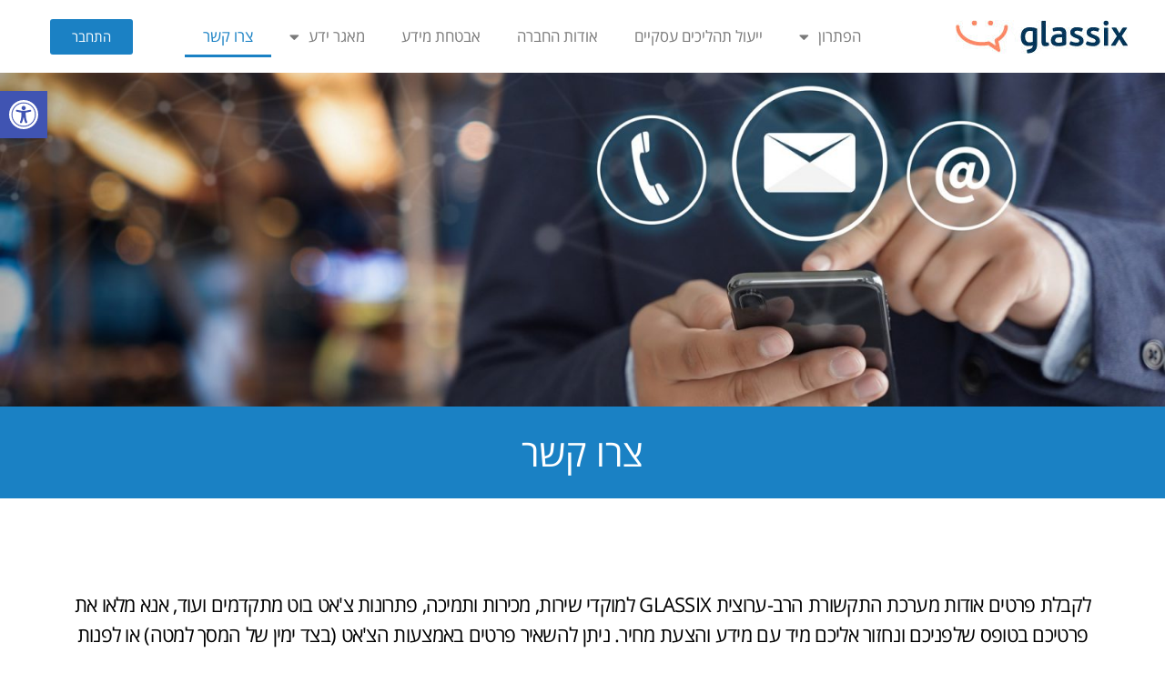

--- FILE ---
content_type: text/html; charset=UTF-8
request_url: https://glassix.co.il/%D7%A6%D7%95%D7%A8-%D7%A7%D7%A9%D7%A8/
body_size: 18184
content:
<!doctype html>
<html dir="rtl" lang="he-IL">
<head>
	<meta charset="UTF-8">
		<meta name="viewport" content="width=device-width, initial-scale=1">
	<link rel="profile" href="https://gmpg.org/xfn/11">
	<title>צור קשר &#8211; GLASSIX</title>
<meta name='robots' content='max-image-preview:large' />
<link rel='dns-prefetch' href='//s.w.org' />
<link rel="alternate" type="application/rss+xml" title="GLASSIX &laquo; פיד‏" href="https://glassix.co.il/feed/" />
<link rel="alternate" type="application/rss+xml" title="GLASSIX &laquo; פיד תגובות‏" href="https://glassix.co.il/comments/feed/" />
<script type="text/javascript">
window._wpemojiSettings = {"baseUrl":"https:\/\/s.w.org\/images\/core\/emoji\/13.1.0\/72x72\/","ext":".png","svgUrl":"https:\/\/s.w.org\/images\/core\/emoji\/13.1.0\/svg\/","svgExt":".svg","source":{"concatemoji":"https:\/\/glassix.co.il\/wp-includes\/js\/wp-emoji-release.min.js?ver=5.9.1"}};
/*! This file is auto-generated */
!function(e,a,t){var n,r,o,i=a.createElement("canvas"),p=i.getContext&&i.getContext("2d");function s(e,t){var a=String.fromCharCode;p.clearRect(0,0,i.width,i.height),p.fillText(a.apply(this,e),0,0);e=i.toDataURL();return p.clearRect(0,0,i.width,i.height),p.fillText(a.apply(this,t),0,0),e===i.toDataURL()}function c(e){var t=a.createElement("script");t.src=e,t.defer=t.type="text/javascript",a.getElementsByTagName("head")[0].appendChild(t)}for(o=Array("flag","emoji"),t.supports={everything:!0,everythingExceptFlag:!0},r=0;r<o.length;r++)t.supports[o[r]]=function(e){if(!p||!p.fillText)return!1;switch(p.textBaseline="top",p.font="600 32px Arial",e){case"flag":return s([127987,65039,8205,9895,65039],[127987,65039,8203,9895,65039])?!1:!s([55356,56826,55356,56819],[55356,56826,8203,55356,56819])&&!s([55356,57332,56128,56423,56128,56418,56128,56421,56128,56430,56128,56423,56128,56447],[55356,57332,8203,56128,56423,8203,56128,56418,8203,56128,56421,8203,56128,56430,8203,56128,56423,8203,56128,56447]);case"emoji":return!s([10084,65039,8205,55357,56613],[10084,65039,8203,55357,56613])}return!1}(o[r]),t.supports.everything=t.supports.everything&&t.supports[o[r]],"flag"!==o[r]&&(t.supports.everythingExceptFlag=t.supports.everythingExceptFlag&&t.supports[o[r]]);t.supports.everythingExceptFlag=t.supports.everythingExceptFlag&&!t.supports.flag,t.DOMReady=!1,t.readyCallback=function(){t.DOMReady=!0},t.supports.everything||(n=function(){t.readyCallback()},a.addEventListener?(a.addEventListener("DOMContentLoaded",n,!1),e.addEventListener("load",n,!1)):(e.attachEvent("onload",n),a.attachEvent("onreadystatechange",function(){"complete"===a.readyState&&t.readyCallback()})),(n=t.source||{}).concatemoji?c(n.concatemoji):n.wpemoji&&n.twemoji&&(c(n.twemoji),c(n.wpemoji)))}(window,document,window._wpemojiSettings);
</script>
<style type="text/css">
img.wp-smiley,
img.emoji {
	display: inline !important;
	border: none !important;
	box-shadow: none !important;
	height: 1em !important;
	width: 1em !important;
	margin: 0 0.07em !important;
	vertical-align: -0.1em !important;
	background: none !important;
	padding: 0 !important;
}
</style>
	<link rel='stylesheet' id='wp-block-library-rtl-css'  href='https://glassix.co.il/wp-includes/css/dist/block-library/style-rtl.min.css?ver=5.9.1' type='text/css' media='all' />
<style id='global-styles-inline-css' type='text/css'>
body{--wp--preset--color--black: #000000;--wp--preset--color--cyan-bluish-gray: #abb8c3;--wp--preset--color--white: #ffffff;--wp--preset--color--pale-pink: #f78da7;--wp--preset--color--vivid-red: #cf2e2e;--wp--preset--color--luminous-vivid-orange: #ff6900;--wp--preset--color--luminous-vivid-amber: #fcb900;--wp--preset--color--light-green-cyan: #7bdcb5;--wp--preset--color--vivid-green-cyan: #00d084;--wp--preset--color--pale-cyan-blue: #8ed1fc;--wp--preset--color--vivid-cyan-blue: #0693e3;--wp--preset--color--vivid-purple: #9b51e0;--wp--preset--gradient--vivid-cyan-blue-to-vivid-purple: linear-gradient(135deg,rgba(6,147,227,1) 0%,rgb(155,81,224) 100%);--wp--preset--gradient--light-green-cyan-to-vivid-green-cyan: linear-gradient(135deg,rgb(122,220,180) 0%,rgb(0,208,130) 100%);--wp--preset--gradient--luminous-vivid-amber-to-luminous-vivid-orange: linear-gradient(135deg,rgba(252,185,0,1) 0%,rgba(255,105,0,1) 100%);--wp--preset--gradient--luminous-vivid-orange-to-vivid-red: linear-gradient(135deg,rgba(255,105,0,1) 0%,rgb(207,46,46) 100%);--wp--preset--gradient--very-light-gray-to-cyan-bluish-gray: linear-gradient(135deg,rgb(238,238,238) 0%,rgb(169,184,195) 100%);--wp--preset--gradient--cool-to-warm-spectrum: linear-gradient(135deg,rgb(74,234,220) 0%,rgb(151,120,209) 20%,rgb(207,42,186) 40%,rgb(238,44,130) 60%,rgb(251,105,98) 80%,rgb(254,248,76) 100%);--wp--preset--gradient--blush-light-purple: linear-gradient(135deg,rgb(255,206,236) 0%,rgb(152,150,240) 100%);--wp--preset--gradient--blush-bordeaux: linear-gradient(135deg,rgb(254,205,165) 0%,rgb(254,45,45) 50%,rgb(107,0,62) 100%);--wp--preset--gradient--luminous-dusk: linear-gradient(135deg,rgb(255,203,112) 0%,rgb(199,81,192) 50%,rgb(65,88,208) 100%);--wp--preset--gradient--pale-ocean: linear-gradient(135deg,rgb(255,245,203) 0%,rgb(182,227,212) 50%,rgb(51,167,181) 100%);--wp--preset--gradient--electric-grass: linear-gradient(135deg,rgb(202,248,128) 0%,rgb(113,206,126) 100%);--wp--preset--gradient--midnight: linear-gradient(135deg,rgb(2,3,129) 0%,rgb(40,116,252) 100%);--wp--preset--duotone--dark-grayscale: url('#wp-duotone-dark-grayscale');--wp--preset--duotone--grayscale: url('#wp-duotone-grayscale');--wp--preset--duotone--purple-yellow: url('#wp-duotone-purple-yellow');--wp--preset--duotone--blue-red: url('#wp-duotone-blue-red');--wp--preset--duotone--midnight: url('#wp-duotone-midnight');--wp--preset--duotone--magenta-yellow: url('#wp-duotone-magenta-yellow');--wp--preset--duotone--purple-green: url('#wp-duotone-purple-green');--wp--preset--duotone--blue-orange: url('#wp-duotone-blue-orange');--wp--preset--font-size--small: 13px;--wp--preset--font-size--medium: 20px;--wp--preset--font-size--large: 36px;--wp--preset--font-size--x-large: 42px;}.has-black-color{color: var(--wp--preset--color--black) !important;}.has-cyan-bluish-gray-color{color: var(--wp--preset--color--cyan-bluish-gray) !important;}.has-white-color{color: var(--wp--preset--color--white) !important;}.has-pale-pink-color{color: var(--wp--preset--color--pale-pink) !important;}.has-vivid-red-color{color: var(--wp--preset--color--vivid-red) !important;}.has-luminous-vivid-orange-color{color: var(--wp--preset--color--luminous-vivid-orange) !important;}.has-luminous-vivid-amber-color{color: var(--wp--preset--color--luminous-vivid-amber) !important;}.has-light-green-cyan-color{color: var(--wp--preset--color--light-green-cyan) !important;}.has-vivid-green-cyan-color{color: var(--wp--preset--color--vivid-green-cyan) !important;}.has-pale-cyan-blue-color{color: var(--wp--preset--color--pale-cyan-blue) !important;}.has-vivid-cyan-blue-color{color: var(--wp--preset--color--vivid-cyan-blue) !important;}.has-vivid-purple-color{color: var(--wp--preset--color--vivid-purple) !important;}.has-black-background-color{background-color: var(--wp--preset--color--black) !important;}.has-cyan-bluish-gray-background-color{background-color: var(--wp--preset--color--cyan-bluish-gray) !important;}.has-white-background-color{background-color: var(--wp--preset--color--white) !important;}.has-pale-pink-background-color{background-color: var(--wp--preset--color--pale-pink) !important;}.has-vivid-red-background-color{background-color: var(--wp--preset--color--vivid-red) !important;}.has-luminous-vivid-orange-background-color{background-color: var(--wp--preset--color--luminous-vivid-orange) !important;}.has-luminous-vivid-amber-background-color{background-color: var(--wp--preset--color--luminous-vivid-amber) !important;}.has-light-green-cyan-background-color{background-color: var(--wp--preset--color--light-green-cyan) !important;}.has-vivid-green-cyan-background-color{background-color: var(--wp--preset--color--vivid-green-cyan) !important;}.has-pale-cyan-blue-background-color{background-color: var(--wp--preset--color--pale-cyan-blue) !important;}.has-vivid-cyan-blue-background-color{background-color: var(--wp--preset--color--vivid-cyan-blue) !important;}.has-vivid-purple-background-color{background-color: var(--wp--preset--color--vivid-purple) !important;}.has-black-border-color{border-color: var(--wp--preset--color--black) !important;}.has-cyan-bluish-gray-border-color{border-color: var(--wp--preset--color--cyan-bluish-gray) !important;}.has-white-border-color{border-color: var(--wp--preset--color--white) !important;}.has-pale-pink-border-color{border-color: var(--wp--preset--color--pale-pink) !important;}.has-vivid-red-border-color{border-color: var(--wp--preset--color--vivid-red) !important;}.has-luminous-vivid-orange-border-color{border-color: var(--wp--preset--color--luminous-vivid-orange) !important;}.has-luminous-vivid-amber-border-color{border-color: var(--wp--preset--color--luminous-vivid-amber) !important;}.has-light-green-cyan-border-color{border-color: var(--wp--preset--color--light-green-cyan) !important;}.has-vivid-green-cyan-border-color{border-color: var(--wp--preset--color--vivid-green-cyan) !important;}.has-pale-cyan-blue-border-color{border-color: var(--wp--preset--color--pale-cyan-blue) !important;}.has-vivid-cyan-blue-border-color{border-color: var(--wp--preset--color--vivid-cyan-blue) !important;}.has-vivid-purple-border-color{border-color: var(--wp--preset--color--vivid-purple) !important;}.has-vivid-cyan-blue-to-vivid-purple-gradient-background{background: var(--wp--preset--gradient--vivid-cyan-blue-to-vivid-purple) !important;}.has-light-green-cyan-to-vivid-green-cyan-gradient-background{background: var(--wp--preset--gradient--light-green-cyan-to-vivid-green-cyan) !important;}.has-luminous-vivid-amber-to-luminous-vivid-orange-gradient-background{background: var(--wp--preset--gradient--luminous-vivid-amber-to-luminous-vivid-orange) !important;}.has-luminous-vivid-orange-to-vivid-red-gradient-background{background: var(--wp--preset--gradient--luminous-vivid-orange-to-vivid-red) !important;}.has-very-light-gray-to-cyan-bluish-gray-gradient-background{background: var(--wp--preset--gradient--very-light-gray-to-cyan-bluish-gray) !important;}.has-cool-to-warm-spectrum-gradient-background{background: var(--wp--preset--gradient--cool-to-warm-spectrum) !important;}.has-blush-light-purple-gradient-background{background: var(--wp--preset--gradient--blush-light-purple) !important;}.has-blush-bordeaux-gradient-background{background: var(--wp--preset--gradient--blush-bordeaux) !important;}.has-luminous-dusk-gradient-background{background: var(--wp--preset--gradient--luminous-dusk) !important;}.has-pale-ocean-gradient-background{background: var(--wp--preset--gradient--pale-ocean) !important;}.has-electric-grass-gradient-background{background: var(--wp--preset--gradient--electric-grass) !important;}.has-midnight-gradient-background{background: var(--wp--preset--gradient--midnight) !important;}.has-small-font-size{font-size: var(--wp--preset--font-size--small) !important;}.has-medium-font-size{font-size: var(--wp--preset--font-size--medium) !important;}.has-large-font-size{font-size: var(--wp--preset--font-size--large) !important;}.has-x-large-font-size{font-size: var(--wp--preset--font-size--x-large) !important;}
</style>
<link rel='stylesheet' id='fix-smartphone-elementor-css'  href='https://glassix.co.il/wp-content/plugins/fixdigital-elementor-smartphone/assets/css/main.css?ver=0.2.3' type='text/css' media='all' />
<link rel='stylesheet' id='hello-elementor-css'  href='https://glassix.co.il/wp-content/themes/hello-elementor/style.min.css?ver=2.5.0' type='text/css' media='all' />
<link rel='stylesheet' id='hello-elementor-theme-style-css'  href='https://glassix.co.il/wp-content/themes/hello-elementor/theme.min.css?ver=2.5.0' type='text/css' media='all' />
<link rel='stylesheet' id='elementor-icons-css'  href='https://glassix.co.il/wp-content/plugins/elementor/assets/lib/eicons/css/elementor-icons.min.css?ver=5.14.0' type='text/css' media='all' />
<link rel='stylesheet' id='elementor-frontend-legacy-css'  href='https://glassix.co.il/wp-content/plugins/elementor/assets/css/frontend-legacy-rtl.min.css?ver=3.5.5' type='text/css' media='all' />
<link rel='stylesheet' id='elementor-frontend-css'  href='https://glassix.co.il/wp-content/plugins/elementor/assets/css/frontend-rtl.min.css?ver=3.5.5' type='text/css' media='all' />
<link rel='stylesheet' id='elementor-post-10-css'  href='https://glassix.co.il/wp-content/uploads/elementor/css/post-10.css?ver=1705974096' type='text/css' media='all' />
<link rel='stylesheet' id='elementor-pro-css'  href='https://glassix.co.il/wp-content/plugins/elementor-pro/assets/css/frontend-rtl.min.css?ver=3.5.0' type='text/css' media='all' />
<link rel='stylesheet' id='font-awesome-5-all-css'  href='https://glassix.co.il/wp-content/plugins/elementor/assets/lib/font-awesome/css/all.min.css?ver=3.5.5' type='text/css' media='all' />
<link rel='stylesheet' id='font-awesome-4-shim-css'  href='https://glassix.co.il/wp-content/plugins/elementor/assets/lib/font-awesome/css/v4-shims.min.css?ver=3.5.5' type='text/css' media='all' />
<link rel='stylesheet' id='elementor-global-css'  href='https://glassix.co.il/wp-content/uploads/elementor/css/global.css?ver=1705974097' type='text/css' media='all' />
<link rel='stylesheet' id='elementor-post-319-css'  href='https://glassix.co.il/wp-content/uploads/elementor/css/post-319.css?ver=1735733883' type='text/css' media='all' />
<link rel='stylesheet' id='elementor-post-11-css'  href='https://glassix.co.il/wp-content/uploads/elementor/css/post-11.css?ver=1705974097' type='text/css' media='all' />
<link rel='stylesheet' id='elementor-post-23-css'  href='https://glassix.co.il/wp-content/uploads/elementor/css/post-23.css?ver=1753262526' type='text/css' media='all' />
<link rel='stylesheet' id='pojo-a11y-css'  href='https://glassix.co.il/wp-content/plugins/pojo-accessibility/assets/css/style.min.css?ver=1.0.0' type='text/css' media='all' />
<link rel='stylesheet' id='google-earlyaccess-1-css'  href='https://fonts.googleapis.com/earlyaccess/opensanshebrew.css?ver=5.9.1' type='text/css' media='all' />
<link rel='stylesheet' id='elementor-icons-shared-0-css'  href='https://glassix.co.il/wp-content/plugins/elementor/assets/lib/font-awesome/css/fontawesome.min.css?ver=5.15.3' type='text/css' media='all' />
<link rel='stylesheet' id='elementor-icons-fa-solid-css'  href='https://glassix.co.il/wp-content/plugins/elementor/assets/lib/font-awesome/css/solid.min.css?ver=5.15.3' type='text/css' media='all' />
<link rel='stylesheet' id='elementor-icons-fa-brands-css'  href='https://glassix.co.il/wp-content/plugins/elementor/assets/lib/font-awesome/css/brands.min.css?ver=5.15.3' type='text/css' media='all' />
<script type='text/javascript' src='https://glassix.co.il/wp-includes/js/jquery/jquery.min.js?ver=3.6.0' id='jquery-core-js'></script>
<script type='text/javascript' src='https://glassix.co.il/wp-includes/js/jquery/jquery-migrate.min.js?ver=3.3.2' id='jquery-migrate-js'></script>
<script type='text/javascript' src='https://glassix.co.il/wp-content/plugins/leader-for-wp/assets/js/dynamicphone.js?ver=1.0' id='ltpn-script-custom-js'></script>
<script type='text/javascript' src='https://glassix.co.il/wp-content/plugins/elementor/assets/lib/font-awesome/js/v4-shims.min.js?ver=3.5.5' id='font-awesome-4-shim-js'></script>
<link rel="https://api.w.org/" href="https://glassix.co.il/wp-json/" /><link rel="alternate" type="application/json" href="https://glassix.co.il/wp-json/wp/v2/pages/319" /><link rel="EditURI" type="application/rsd+xml" title="RSD" href="https://glassix.co.il/xmlrpc.php?rsd" />
<link rel="wlwmanifest" type="application/wlwmanifest+xml" href="https://glassix.co.il/wp-includes/wlwmanifest.xml" /> 
<meta name="generator" content="WordPress 5.9.1" />
<link rel="canonical" href="https://glassix.co.il/%d7%a6%d7%95%d7%a8-%d7%a7%d7%a9%d7%a8/" />
<link rel='shortlink' href='https://glassix.co.il/?p=319' />
<link rel="alternate" type="application/json+oembed" href="https://glassix.co.il/wp-json/oembed/1.0/embed?url=https%3A%2F%2Fglassix.co.il%2F%25d7%25a6%25d7%2595%25d7%25a8-%25d7%25a7%25d7%25a9%25d7%25a8%2F" />
<link rel="alternate" type="text/xml+oembed" href="https://glassix.co.il/wp-json/oembed/1.0/embed?url=https%3A%2F%2Fglassix.co.il%2F%25d7%25a6%25d7%2595%25d7%25a8-%25d7%25a7%25d7%25a9%25d7%25a8%2F&#038;format=xml" />
<script>console.log( 'Leader 7.2.69' );</script><script>console.log( 'Leader woocommerce is off' );</script><script>console.log( 'Leader livechat is off' );</script><style type="text/css">
#pojo-a11y-toolbar .pojo-a11y-toolbar-toggle a{ background-color: #4054b2;	color: #ffffff;}
#pojo-a11y-toolbar .pojo-a11y-toolbar-overlay, #pojo-a11y-toolbar .pojo-a11y-toolbar-overlay ul.pojo-a11y-toolbar-items.pojo-a11y-links{ border-color: #4054b2;}
body.pojo-a11y-focusable a:focus{ outline-style: solid !important;	outline-width: 1px !important;	outline-color: #FF0000 !important;}
#pojo-a11y-toolbar{ top: 100px !important;}
#pojo-a11y-toolbar .pojo-a11y-toolbar-overlay{ background-color: #ffffff;}
#pojo-a11y-toolbar .pojo-a11y-toolbar-overlay ul.pojo-a11y-toolbar-items li.pojo-a11y-toolbar-item a, #pojo-a11y-toolbar .pojo-a11y-toolbar-overlay p.pojo-a11y-toolbar-title{ color: #333333;}
#pojo-a11y-toolbar .pojo-a11y-toolbar-overlay ul.pojo-a11y-toolbar-items li.pojo-a11y-toolbar-item a.active{ background-color: #4054b2;	color: #ffffff;}</style><!-- Google Tag Manager -->
<script>(function(w,d,s,l,i){w[l]=w[l]||[];w[l].push({'gtm.start':
new Date().getTime(),event:'gtm.js'});var f=d.getElementsByTagName(s)[0],
j=d.createElement(s),dl=l!='dataLayer'?'&l='+l:'';j.async=true;j.src=
'https://www.googletagmanager.com/gtm.js?id='+i+dl;f.parentNode.insertBefore(j,f);
})(window,document,'script','dataLayer','GTM-KX69KPN');</script>
<!-- End Google Tag Manager --><link rel="icon" href="https://glassix.co.il/wp-content/uploads/2023/03/cropped-glassix-favicon4-02-32x32.jpg" sizes="32x32" />
<link rel="icon" href="https://glassix.co.il/wp-content/uploads/2023/03/cropped-glassix-favicon4-02-192x192.jpg" sizes="192x192" />
<link rel="apple-touch-icon" href="https://glassix.co.il/wp-content/uploads/2023/03/cropped-glassix-favicon4-02-180x180.jpg" />
<meta name="msapplication-TileImage" content="https://glassix.co.il/wp-content/uploads/2023/03/cropped-glassix-favicon4-02-270x270.jpg" />
</head>
<body class="rtl page-template page-template-elementor_header_footer page page-id-319 wp-custom-logo elementor-default elementor-template-full-width elementor-kit-10 elementor-page elementor-page-319">


<svg xmlns="http://www.w3.org/2000/svg" viewBox="0 0 0 0" width="0" height="0" focusable="false" role="none" style="visibility: hidden; position: absolute; left: -9999px; overflow: hidden;" ><defs><filter id="wp-duotone-dark-grayscale"><feColorMatrix color-interpolation-filters="sRGB" type="matrix" values=" .299 .587 .114 0 0 .299 .587 .114 0 0 .299 .587 .114 0 0 .299 .587 .114 0 0 " /><feComponentTransfer color-interpolation-filters="sRGB" ><feFuncR type="table" tableValues="0 0.49803921568627" /><feFuncG type="table" tableValues="0 0.49803921568627" /><feFuncB type="table" tableValues="0 0.49803921568627" /><feFuncA type="table" tableValues="1 1" /></feComponentTransfer><feComposite in2="SourceGraphic" operator="in" /></filter></defs></svg><svg xmlns="http://www.w3.org/2000/svg" viewBox="0 0 0 0" width="0" height="0" focusable="false" role="none" style="visibility: hidden; position: absolute; left: -9999px; overflow: hidden;" ><defs><filter id="wp-duotone-grayscale"><feColorMatrix color-interpolation-filters="sRGB" type="matrix" values=" .299 .587 .114 0 0 .299 .587 .114 0 0 .299 .587 .114 0 0 .299 .587 .114 0 0 " /><feComponentTransfer color-interpolation-filters="sRGB" ><feFuncR type="table" tableValues="0 1" /><feFuncG type="table" tableValues="0 1" /><feFuncB type="table" tableValues="0 1" /><feFuncA type="table" tableValues="1 1" /></feComponentTransfer><feComposite in2="SourceGraphic" operator="in" /></filter></defs></svg><svg xmlns="http://www.w3.org/2000/svg" viewBox="0 0 0 0" width="0" height="0" focusable="false" role="none" style="visibility: hidden; position: absolute; left: -9999px; overflow: hidden;" ><defs><filter id="wp-duotone-purple-yellow"><feColorMatrix color-interpolation-filters="sRGB" type="matrix" values=" .299 .587 .114 0 0 .299 .587 .114 0 0 .299 .587 .114 0 0 .299 .587 .114 0 0 " /><feComponentTransfer color-interpolation-filters="sRGB" ><feFuncR type="table" tableValues="0.54901960784314 0.98823529411765" /><feFuncG type="table" tableValues="0 1" /><feFuncB type="table" tableValues="0.71764705882353 0.25490196078431" /><feFuncA type="table" tableValues="1 1" /></feComponentTransfer><feComposite in2="SourceGraphic" operator="in" /></filter></defs></svg><svg xmlns="http://www.w3.org/2000/svg" viewBox="0 0 0 0" width="0" height="0" focusable="false" role="none" style="visibility: hidden; position: absolute; left: -9999px; overflow: hidden;" ><defs><filter id="wp-duotone-blue-red"><feColorMatrix color-interpolation-filters="sRGB" type="matrix" values=" .299 .587 .114 0 0 .299 .587 .114 0 0 .299 .587 .114 0 0 .299 .587 .114 0 0 " /><feComponentTransfer color-interpolation-filters="sRGB" ><feFuncR type="table" tableValues="0 1" /><feFuncG type="table" tableValues="0 0.27843137254902" /><feFuncB type="table" tableValues="0.5921568627451 0.27843137254902" /><feFuncA type="table" tableValues="1 1" /></feComponentTransfer><feComposite in2="SourceGraphic" operator="in" /></filter></defs></svg><svg xmlns="http://www.w3.org/2000/svg" viewBox="0 0 0 0" width="0" height="0" focusable="false" role="none" style="visibility: hidden; position: absolute; left: -9999px; overflow: hidden;" ><defs><filter id="wp-duotone-midnight"><feColorMatrix color-interpolation-filters="sRGB" type="matrix" values=" .299 .587 .114 0 0 .299 .587 .114 0 0 .299 .587 .114 0 0 .299 .587 .114 0 0 " /><feComponentTransfer color-interpolation-filters="sRGB" ><feFuncR type="table" tableValues="0 0" /><feFuncG type="table" tableValues="0 0.64705882352941" /><feFuncB type="table" tableValues="0 1" /><feFuncA type="table" tableValues="1 1" /></feComponentTransfer><feComposite in2="SourceGraphic" operator="in" /></filter></defs></svg><svg xmlns="http://www.w3.org/2000/svg" viewBox="0 0 0 0" width="0" height="0" focusable="false" role="none" style="visibility: hidden; position: absolute; left: -9999px; overflow: hidden;" ><defs><filter id="wp-duotone-magenta-yellow"><feColorMatrix color-interpolation-filters="sRGB" type="matrix" values=" .299 .587 .114 0 0 .299 .587 .114 0 0 .299 .587 .114 0 0 .299 .587 .114 0 0 " /><feComponentTransfer color-interpolation-filters="sRGB" ><feFuncR type="table" tableValues="0.78039215686275 1" /><feFuncG type="table" tableValues="0 0.94901960784314" /><feFuncB type="table" tableValues="0.35294117647059 0.47058823529412" /><feFuncA type="table" tableValues="1 1" /></feComponentTransfer><feComposite in2="SourceGraphic" operator="in" /></filter></defs></svg><svg xmlns="http://www.w3.org/2000/svg" viewBox="0 0 0 0" width="0" height="0" focusable="false" role="none" style="visibility: hidden; position: absolute; left: -9999px; overflow: hidden;" ><defs><filter id="wp-duotone-purple-green"><feColorMatrix color-interpolation-filters="sRGB" type="matrix" values=" .299 .587 .114 0 0 .299 .587 .114 0 0 .299 .587 .114 0 0 .299 .587 .114 0 0 " /><feComponentTransfer color-interpolation-filters="sRGB" ><feFuncR type="table" tableValues="0.65098039215686 0.40392156862745" /><feFuncG type="table" tableValues="0 1" /><feFuncB type="table" tableValues="0.44705882352941 0.4" /><feFuncA type="table" tableValues="1 1" /></feComponentTransfer><feComposite in2="SourceGraphic" operator="in" /></filter></defs></svg><svg xmlns="http://www.w3.org/2000/svg" viewBox="0 0 0 0" width="0" height="0" focusable="false" role="none" style="visibility: hidden; position: absolute; left: -9999px; overflow: hidden;" ><defs><filter id="wp-duotone-blue-orange"><feColorMatrix color-interpolation-filters="sRGB" type="matrix" values=" .299 .587 .114 0 0 .299 .587 .114 0 0 .299 .587 .114 0 0 .299 .587 .114 0 0 " /><feComponentTransfer color-interpolation-filters="sRGB" ><feFuncR type="table" tableValues="0.098039215686275 1" /><feFuncG type="table" tableValues="0 0.66274509803922" /><feFuncB type="table" tableValues="0.84705882352941 0.41960784313725" /><feFuncA type="table" tableValues="1 1" /></feComponentTransfer><feComposite in2="SourceGraphic" operator="in" /></filter></defs></svg>		<div data-elementor-type="header" data-elementor-id="11" class="elementor elementor-11 elementor-location-header" data-elementor-settings="[]">
		<div class="elementor-section-wrap">
					<header class="elementor-section elementor-top-section elementor-element elementor-element-224b5ded elementor-section-content-middle elementor-section-height-min-height elementor-section-boxed elementor-section-height-default elementor-section-items-middle" data-id="224b5ded" data-element_type="section" data-settings="{&quot;background_background&quot;:&quot;classic&quot;,&quot;sticky&quot;:&quot;top&quot;,&quot;sticky_on&quot;:[&quot;desktop&quot;,&quot;tablet&quot;,&quot;mobile&quot;],&quot;sticky_offset&quot;:0,&quot;sticky_effects_offset&quot;:0}">
						<div class="elementor-container elementor-column-gap-narrow">
							<div class="elementor-row">
					<div class="elementor-column elementor-col-33 elementor-top-column elementor-element elementor-element-19abb10" data-id="19abb10" data-element_type="column">
			<div class="elementor-column-wrap elementor-element-populated">
							<div class="elementor-widget-wrap">
						<div class="elementor-element elementor-element-5a600c44 elementor-widget elementor-widget-theme-site-logo elementor-widget-image" data-id="5a600c44" data-element_type="widget" data-widget_type="theme-site-logo.default">
				<div class="elementor-widget-container">
								<div class="elementor-image">
													<a href="https://glassix.co.il">
							<img width="189" height="37" src="https://glassix.co.il/wp-content/uploads/2023/03/cropped-glassix-logo-01.jpg" class="attachment-full size-full" alt="" loading="lazy" />								</a>
														</div>
						</div>
				</div>
						</div>
					</div>
		</div>
				<div class="elementor-column elementor-col-33 elementor-top-column elementor-element elementor-element-3621ebbd" data-id="3621ebbd" data-element_type="column">
			<div class="elementor-column-wrap elementor-element-populated">
							<div class="elementor-widget-wrap">
						<div class="elementor-element elementor-element-2e92918 elementor-nav-menu__align-center elementor-nav-menu--stretch elementor-nav-menu__text-align-center elementor-widget-mobile__width-inherit elementor-nav-menu--dropdown-tablet elementor-nav-menu--toggle elementor-nav-menu--burger elementor-widget elementor-widget-nav-menu" data-id="2e92918" data-element_type="widget" data-settings="{&quot;full_width&quot;:&quot;stretch&quot;,&quot;layout&quot;:&quot;horizontal&quot;,&quot;submenu_icon&quot;:{&quot;value&quot;:&quot;&lt;i class=\&quot;fas fa-caret-down\&quot;&gt;&lt;\/i&gt;&quot;,&quot;library&quot;:&quot;fa-solid&quot;},&quot;toggle&quot;:&quot;burger&quot;}" data-widget_type="nav-menu.default">
				<div class="elementor-widget-container">
						<nav migration_allowed="1" migrated="0" role="navigation" class="elementor-nav-menu--main elementor-nav-menu__container elementor-nav-menu--layout-horizontal e--pointer-underline e--animation-fade">
				<ul id="menu-1-2e92918" class="elementor-nav-menu"><li class="menu-item menu-item-type-custom menu-item-object-custom menu-item-has-children menu-item-758"><a href="#" class="elementor-item elementor-item-anchor">הפתרון</a>
<ul class="sub-menu elementor-nav-menu--dropdown">
	<li class="menu-item menu-item-type-post_type menu-item-object-page menu-item-757"><a href="https://glassix.co.il/%d7%a9%d7%99%d7%a8%d7%95%d7%aa-%d7%9c%d7%a7%d7%95%d7%97%d7%95%d7%aa/" class="elementor-sub-item">שירות לקוחות</a></li>
	<li class="menu-item menu-item-type-post_type menu-item-object-page menu-item-743"><a href="https://glassix.co.il/%d7%95%d7%95%d7%90%d7%98%d7%a1%d7%90%d7%a4-%d7%a2%d7%a1%d7%a7%d7%99-api/" class="elementor-sub-item">וואטסאפ עסקי API</a></li>
	<li class="menu-item menu-item-type-post_type menu-item-object-page menu-item-1024"><a href="https://glassix.co.il/%d7%91%d7%95%d7%98-%d7%9c%d7%90%d7%95%d7%98%d7%95%d7%9e%d7%a6%d7%99%d7%94-%d7%a9%d7%9c-%d7%aa%d7%94%d7%9c%d7%99%d7%9b%d7%99-%d7%a9%d7%99%d7%95%d7%95%d7%a7-%d7%95%d7%9e%d7%9b%d7%99%d7%a8%d7%95%d7%aa/" class="elementor-sub-item">'בוט' מבוסס AI ואוטומציה שיווקית</a></li>
	<li class="menu-item menu-item-type-post_type menu-item-object-page menu-item-990"><a href="https://glassix.co.il/%d7%95%d7%95%d7%90%d7%98%d7%a1%d7%90%d7%a4-%d7%a2%d7%a1%d7%a7%d7%99-%d7%a2%d7%9d-crm-%d7%95-erp/" class="elementor-sub-item">חיבור ל-CRM ו-ERP</a></li>
	<li class="menu-item menu-item-type-post_type menu-item-object-page menu-item-1568"><a href="https://glassix.co.il/%d7%a4%d7%aa%d7%a8%d7%95%d7%9f-%d7%a9%d7%99%d7%97%d7%95%d7%aa-%d7%95%d7%99%d7%93%d7%90%d7%95-%d7%a9%d7%9c-%d7%a7%d7%95%d7%a0%d7%a1%d7%99%d7%a1%d7%98/" class="elementor-sub-item">פתרון שיחות וידאו אינטראקטיביות</a></li>
	<li class="menu-item menu-item-type-post_type menu-item-object-page menu-item-3645"><a href="https://glassix.co.il/ai-bot/" class="elementor-sub-item">GLASSIX AI – בוט ai</a></li>
	<li class="menu-item menu-item-type-post_type menu-item-object-page menu-item-3119"><a href="https://glassix.co.il/%d7%a9%d7%99%d7%95%d7%95%d7%a7-%d7%91%d7%95%d7%95%d7%90%d7%98%d7%90%d7%a1%d7%a4/" class="elementor-sub-item">SENDIX – ניהול קמפיינים ושיווק בוואטספ</a></li>
	<li class="menu-item menu-item-type-post_type menu-item-object-page menu-item-2314"><a href="https://glassix.co.il/whatsapp-widget-for-website/" class="elementor-sub-item">ווידג'ט יצירת קשר בוואטסאפ לאתר</a></li>
	<li class="menu-item menu-item-type-post_type menu-item-object-page menu-item-2437"><a href="https://glassix.co.il/glassix-omnichannel/" class="elementor-sub-item">English</a></li>
</ul>
</li>
<li class="menu-item menu-item-type-post_type menu-item-object-page menu-item-329"><a href="https://glassix.co.il/%d7%aa%d7%94%d7%9c%d7%99%d7%9b%d7%99%d7%9d-%d7%a2%d7%a1%d7%a7%d7%99%d7%99%d7%9d/" class="elementor-item">ייעול תהליכים עסקיים</a></li>
<li class="menu-item menu-item-type-post_type menu-item-object-page menu-item-332"><a href="https://glassix.co.il/%d7%90%d7%95%d7%93%d7%95%d7%aa/" class="elementor-item">אודות החברה</a></li>
<li class="menu-item menu-item-type-post_type menu-item-object-page menu-item-333"><a href="https://glassix.co.il/%d7%90%d7%91%d7%98%d7%97%d7%aa-%d7%9e%d7%99%d7%93%d7%a2/" class="elementor-item">אבטחת מידע</a></li>
<li class="menu-item menu-item-type-custom menu-item-object-custom menu-item-has-children menu-item-1047"><a href="#" class="elementor-item elementor-item-anchor">מאגר ידע</a>
<ul class="sub-menu elementor-nav-menu--dropdown">
	<li class="menu-item menu-item-type-post_type menu-item-object-page menu-item-1099"><a href="https://glassix.co.il/%d7%9e%d7%90%d7%9e%d7%a8%d7%99%d7%9d-%d7%95%d7%95%d7%95%d7%91%d7%99%d7%a0%d7%a8%d7%99%d7%9d/" class="elementor-sub-item">מאמרים, סיפורי לקוח ווובינרים</a></li>
	<li class="menu-item menu-item-type-post_type menu-item-object-page menu-item-2077"><a href="https://glassix.co.il/%d7%9c%d7%a7%d7%95%d7%97%d7%95%d7%aa-%d7%9e%d7%a2%d7%a8%d7%9b%d7%aa-%d7%92%d7%9c%d7%90%d7%a1%d7%99%d7%a7%d7%a1-%d7%9e%d7%9e%d7%9c%d7%99%d7%a6%d7%99%d7%9d/" class="elementor-sub-item">לקוחות ממליצים</a></li>
	<li class="menu-item menu-item-type-post_type menu-item-object-page menu-item-334"><a href="https://glassix.co.il/faq/" class="elementor-sub-item">FAQ</a></li>
</ul>
</li>
<li class="menu-item menu-item-type-post_type menu-item-object-page current-menu-item page_item page-item-319 current_page_item menu-item-330"><a href="https://glassix.co.il/%d7%a6%d7%95%d7%a8-%d7%a7%d7%a9%d7%a8/" aria-current="page" class="elementor-item elementor-item-active">צרו קשר</a></li>
</ul>			</nav>
					<div class="elementor-menu-toggle" role="button" tabindex="0" aria-label="כפתור פתיחת תפריט" aria-expanded="false">
			<i aria-hidden="true" role="presentation" class="eicon-menu-bar"></i>			<span class="elementor-screen-only">תפריט</span>
		</div>
			<nav class="elementor-nav-menu--dropdown elementor-nav-menu__container" role="navigation" aria-hidden="true">
				<ul id="menu-2-2e92918" class="elementor-nav-menu"><li class="menu-item menu-item-type-custom menu-item-object-custom menu-item-has-children menu-item-758"><a href="#" class="elementor-item elementor-item-anchor" tabindex="-1">הפתרון</a>
<ul class="sub-menu elementor-nav-menu--dropdown">
	<li class="menu-item menu-item-type-post_type menu-item-object-page menu-item-757"><a href="https://glassix.co.il/%d7%a9%d7%99%d7%a8%d7%95%d7%aa-%d7%9c%d7%a7%d7%95%d7%97%d7%95%d7%aa/" class="elementor-sub-item" tabindex="-1">שירות לקוחות</a></li>
	<li class="menu-item menu-item-type-post_type menu-item-object-page menu-item-743"><a href="https://glassix.co.il/%d7%95%d7%95%d7%90%d7%98%d7%a1%d7%90%d7%a4-%d7%a2%d7%a1%d7%a7%d7%99-api/" class="elementor-sub-item" tabindex="-1">וואטסאפ עסקי API</a></li>
	<li class="menu-item menu-item-type-post_type menu-item-object-page menu-item-1024"><a href="https://glassix.co.il/%d7%91%d7%95%d7%98-%d7%9c%d7%90%d7%95%d7%98%d7%95%d7%9e%d7%a6%d7%99%d7%94-%d7%a9%d7%9c-%d7%aa%d7%94%d7%9c%d7%99%d7%9b%d7%99-%d7%a9%d7%99%d7%95%d7%95%d7%a7-%d7%95%d7%9e%d7%9b%d7%99%d7%a8%d7%95%d7%aa/" class="elementor-sub-item" tabindex="-1">'בוט' מבוסס AI ואוטומציה שיווקית</a></li>
	<li class="menu-item menu-item-type-post_type menu-item-object-page menu-item-990"><a href="https://glassix.co.il/%d7%95%d7%95%d7%90%d7%98%d7%a1%d7%90%d7%a4-%d7%a2%d7%a1%d7%a7%d7%99-%d7%a2%d7%9d-crm-%d7%95-erp/" class="elementor-sub-item" tabindex="-1">חיבור ל-CRM ו-ERP</a></li>
	<li class="menu-item menu-item-type-post_type menu-item-object-page menu-item-1568"><a href="https://glassix.co.il/%d7%a4%d7%aa%d7%a8%d7%95%d7%9f-%d7%a9%d7%99%d7%97%d7%95%d7%aa-%d7%95%d7%99%d7%93%d7%90%d7%95-%d7%a9%d7%9c-%d7%a7%d7%95%d7%a0%d7%a1%d7%99%d7%a1%d7%98/" class="elementor-sub-item" tabindex="-1">פתרון שיחות וידאו אינטראקטיביות</a></li>
	<li class="menu-item menu-item-type-post_type menu-item-object-page menu-item-3645"><a href="https://glassix.co.il/ai-bot/" class="elementor-sub-item" tabindex="-1">GLASSIX AI – בוט ai</a></li>
	<li class="menu-item menu-item-type-post_type menu-item-object-page menu-item-3119"><a href="https://glassix.co.il/%d7%a9%d7%99%d7%95%d7%95%d7%a7-%d7%91%d7%95%d7%95%d7%90%d7%98%d7%90%d7%a1%d7%a4/" class="elementor-sub-item" tabindex="-1">SENDIX – ניהול קמפיינים ושיווק בוואטספ</a></li>
	<li class="menu-item menu-item-type-post_type menu-item-object-page menu-item-2314"><a href="https://glassix.co.il/whatsapp-widget-for-website/" class="elementor-sub-item" tabindex="-1">ווידג'ט יצירת קשר בוואטסאפ לאתר</a></li>
	<li class="menu-item menu-item-type-post_type menu-item-object-page menu-item-2437"><a href="https://glassix.co.il/glassix-omnichannel/" class="elementor-sub-item" tabindex="-1">English</a></li>
</ul>
</li>
<li class="menu-item menu-item-type-post_type menu-item-object-page menu-item-329"><a href="https://glassix.co.il/%d7%aa%d7%94%d7%9c%d7%99%d7%9b%d7%99%d7%9d-%d7%a2%d7%a1%d7%a7%d7%99%d7%99%d7%9d/" class="elementor-item" tabindex="-1">ייעול תהליכים עסקיים</a></li>
<li class="menu-item menu-item-type-post_type menu-item-object-page menu-item-332"><a href="https://glassix.co.il/%d7%90%d7%95%d7%93%d7%95%d7%aa/" class="elementor-item" tabindex="-1">אודות החברה</a></li>
<li class="menu-item menu-item-type-post_type menu-item-object-page menu-item-333"><a href="https://glassix.co.il/%d7%90%d7%91%d7%98%d7%97%d7%aa-%d7%9e%d7%99%d7%93%d7%a2/" class="elementor-item" tabindex="-1">אבטחת מידע</a></li>
<li class="menu-item menu-item-type-custom menu-item-object-custom menu-item-has-children menu-item-1047"><a href="#" class="elementor-item elementor-item-anchor" tabindex="-1">מאגר ידע</a>
<ul class="sub-menu elementor-nav-menu--dropdown">
	<li class="menu-item menu-item-type-post_type menu-item-object-page menu-item-1099"><a href="https://glassix.co.il/%d7%9e%d7%90%d7%9e%d7%a8%d7%99%d7%9d-%d7%95%d7%95%d7%95%d7%91%d7%99%d7%a0%d7%a8%d7%99%d7%9d/" class="elementor-sub-item" tabindex="-1">מאמרים, סיפורי לקוח ווובינרים</a></li>
	<li class="menu-item menu-item-type-post_type menu-item-object-page menu-item-2077"><a href="https://glassix.co.il/%d7%9c%d7%a7%d7%95%d7%97%d7%95%d7%aa-%d7%9e%d7%a2%d7%a8%d7%9b%d7%aa-%d7%92%d7%9c%d7%90%d7%a1%d7%99%d7%a7%d7%a1-%d7%9e%d7%9e%d7%9c%d7%99%d7%a6%d7%99%d7%9d/" class="elementor-sub-item" tabindex="-1">לקוחות ממליצים</a></li>
	<li class="menu-item menu-item-type-post_type menu-item-object-page menu-item-334"><a href="https://glassix.co.il/faq/" class="elementor-sub-item" tabindex="-1">FAQ</a></li>
</ul>
</li>
<li class="menu-item menu-item-type-post_type menu-item-object-page current-menu-item page_item page-item-319 current_page_item menu-item-330"><a href="https://glassix.co.il/%d7%a6%d7%95%d7%a8-%d7%a7%d7%a9%d7%a8/" aria-current="page" class="elementor-item elementor-item-active" tabindex="-1">צרו קשר</a></li>
</ul>			</nav>
				</div>
				</div>
						</div>
					</div>
		</div>
				<div class="elementor-column elementor-col-33 elementor-top-column elementor-element elementor-element-e583e4c" data-id="e583e4c" data-element_type="column">
			<div class="elementor-column-wrap elementor-element-populated">
							<div class="elementor-widget-wrap">
						<div class="elementor-element elementor-element-deefefd elementor-mobile-align-center elementor-widget elementor-widget-button" data-id="deefefd" data-element_type="widget" data-widget_type="button.default">
				<div class="elementor-widget-container">
					<div class="elementor-button-wrapper">
			<a href="https://app.glassix.com/" class="elementor-button-link elementor-button elementor-size-sm" role="button">
						<span class="elementor-button-content-wrapper">
						<span class="elementor-button-text">התחבר</span>
		</span>
					</a>
		</div>
				</div>
				</div>
						</div>
					</div>
		</div>
								</div>
					</div>
		</header>
				</div>
		</div>
				<div data-elementor-type="wp-page" data-elementor-id="319" class="elementor elementor-319" data-elementor-settings="[]">
						<div class="elementor-inner">
							<div class="elementor-section-wrap">
							<section class="elementor-section elementor-top-section elementor-element elementor-element-6e1b9ec5 elementor-section-stretched elementor-section-full_width elementor-section-height-default elementor-section-height-default" data-id="6e1b9ec5" data-element_type="section" data-settings="{&quot;stretch_section&quot;:&quot;section-stretched&quot;}">
						<div class="elementor-container elementor-column-gap-default">
							<div class="elementor-row">
					<div class="elementor-column elementor-col-100 elementor-top-column elementor-element elementor-element-3721003" data-id="3721003" data-element_type="column">
			<div class="elementor-column-wrap elementor-element-populated">
							<div class="elementor-widget-wrap">
						<div class="elementor-element elementor-element-73c3c2bd elementor-widget elementor-widget-image" data-id="73c3c2bd" data-element_type="widget" data-widget_type="image.default">
				<div class="elementor-widget-container">
								<div class="elementor-image">
												<img width="1920" height="550" src="https://glassix.co.il/wp-content/uploads/2020/05/cover-contact.jpg" class="attachment-full size-full" alt="" loading="lazy" srcset="https://glassix.co.il/wp-content/uploads/2020/05/cover-contact.jpg 1920w, https://glassix.co.il/wp-content/uploads/2020/05/cover-contact-300x86.jpg 300w, https://glassix.co.il/wp-content/uploads/2020/05/cover-contact-1024x293.jpg 1024w, https://glassix.co.il/wp-content/uploads/2020/05/cover-contact-768x220.jpg 768w, https://glassix.co.il/wp-content/uploads/2020/05/cover-contact-1536x440.jpg 1536w" sizes="(max-width: 1920px) 100vw, 1920px" />														</div>
						</div>
				</div>
						</div>
					</div>
		</div>
								</div>
					</div>
		</section>
				<section class="elementor-section elementor-top-section elementor-element elementor-element-6cf2a5df elementor-section-boxed elementor-section-height-default elementor-section-height-default" data-id="6cf2a5df" data-element_type="section" data-settings="{&quot;background_background&quot;:&quot;classic&quot;}">
						<div class="elementor-container elementor-column-gap-default">
							<div class="elementor-row">
					<div class="elementor-column elementor-col-100 elementor-top-column elementor-element elementor-element-7fe58fe9" data-id="7fe58fe9" data-element_type="column">
			<div class="elementor-column-wrap elementor-element-populated">
							<div class="elementor-widget-wrap">
						<div class="elementor-element elementor-element-596f93d2 elementor-widget elementor-widget-heading" data-id="596f93d2" data-element_type="widget" data-widget_type="heading.default">
				<div class="elementor-widget-container">
			<h2 class="elementor-heading-title elementor-size-default">צרו קשר</h2>		</div>
				</div>
						</div>
					</div>
		</div>
								</div>
					</div>
		</section>
				<section class="elementor-section elementor-top-section elementor-element elementor-element-1dbafa27 elementor-section-content-middle elementor-section-boxed elementor-section-height-default elementor-section-height-default" data-id="1dbafa27" data-element_type="section">
						<div class="elementor-container elementor-column-gap-no">
							<div class="elementor-row">
					<div class="elementor-column elementor-col-100 elementor-top-column elementor-element elementor-element-5ab0e3f7" data-id="5ab0e3f7" data-element_type="column">
			<div class="elementor-column-wrap elementor-element-populated">
							<div class="elementor-widget-wrap">
						<div class="elementor-element elementor-element-626cbb8a elementor-widget elementor-widget-heading" data-id="626cbb8a" data-element_type="widget" data-widget_type="heading.default">
				<div class="elementor-widget-container">
			<h6 class="elementor-heading-title elementor-size-default"><span style="font-weight: normal;">לקבלת פרטים אודות מערכת התקשורת הרב-ערוצית GLASSIX למוקדי שירות, מכירות ותמיכה, פתרונות צ'אט בוט מתקדמים ועוד, אנא מלאו את פרטיכם בטופס שלפניכם ונחזור אליכם מיד עם מידע והצעת מחיר. 
</span><span style="font-weight: normal;">ניתן להשאיר פרטים באמצעות הצ'אט (בצד ימין של המסך למטה) או לפנות אלינו</span><span style="font-weight: normal;"> בטל' 054-9707777</span></h6>		</div>
				</div>
				<section class="elementor-section elementor-inner-section elementor-element elementor-element-3a21cb1b elementor-section-content-middle elementor-section-boxed elementor-section-height-default elementor-section-height-default" data-id="3a21cb1b" data-element_type="section">
						<div class="elementor-container elementor-column-gap-no">
							<div class="elementor-row">
					<div class="elementor-column elementor-col-50 elementor-inner-column elementor-element elementor-element-479e7356" data-id="479e7356" data-element_type="column" data-settings="{&quot;background_background&quot;:&quot;classic&quot;}">
			<div class="elementor-column-wrap elementor-element-populated">
							<div class="elementor-widget-wrap">
						<div class="elementor-element elementor-element-5b2d928 elementor-hidden-phone elementor-widget elementor-widget-text-editor" data-id="5b2d928" data-element_type="widget" data-widget_type="text-editor.default">
				<div class="elementor-widget-container">
								<div class="elementor-text-editor elementor-clearfix">
				<p><strong>קונסיסט מערכות</strong></p><p>גרניט 2, קריית אריה</p><p>פתח-תקווה 4913000</p>					</div>
						</div>
				</div>
						</div>
					</div>
		</div>
				<div class="elementor-column elementor-col-50 elementor-inner-column elementor-element elementor-element-ed8aadc" data-id="ed8aadc" data-element_type="column" data-settings="{&quot;background_background&quot;:&quot;classic&quot;}">
			<div class="elementor-column-wrap elementor-element-populated">
							<div class="elementor-widget-wrap">
						<div class="elementor-element elementor-element-f1efad8 elementor-button-align-center elementor-widget elementor-widget-form" data-id="f1efad8" data-element_type="widget" data-settings="{&quot;step_next_label&quot;:&quot;\u05d4\u05d1\u05d0&quot;,&quot;step_previous_label&quot;:&quot;\u05d4\u05e7\u05d5\u05d3\u05dd&quot;,&quot;button_width&quot;:&quot;100&quot;,&quot;step_type&quot;:&quot;number_text&quot;,&quot;step_icon_shape&quot;:&quot;circle&quot;}" data-widget_type="form.default">
				<div class="elementor-widget-container">
					<form class="elementor-form" method="post" name="צור קשר">
			<input type="hidden" name="post_id" value="319"/>
			<input type="hidden" name="form_id" value="f1efad8"/>
			<input type="hidden" name="referer_title" value="צור קשר" />

							<input type="hidden" name="queried_id" value="319"/>
			
			<div class="elementor-form-fields-wrapper elementor-labels-">
								<div class="elementor-field-type-text elementor-field-group elementor-column elementor-field-group-Fname elementor-col-100 elementor-field-required">
												<label for="form-field-Fname" class="elementor-field-label elementor-screen-only">
								שם 							</label>
														<input size="1" type="text" name="form_fields[Fname]" id="form-field-Fname" class="elementor-field elementor-size-sm  elementor-field-textual" placeholder="שם פרטי ומשפחה" required="required" aria-required="true">
											</div>
								<div class="elementor-field-type-text elementor-field-group elementor-column elementor-field-group-company elementor-col-100 elementor-field-required">
												<label for="form-field-company" class="elementor-field-label elementor-screen-only">
								חברה							</label>
														<input size="1" type="text" name="form_fields[company]" id="form-field-company" class="elementor-field elementor-size-sm  elementor-field-textual" placeholder="שם החברה" required="required" aria-required="true">
											</div>
								<div class="elementor-field-type-email elementor-field-group elementor-column elementor-field-group-Email elementor-col-100 elementor-field-required">
												<label for="form-field-Email" class="elementor-field-label elementor-screen-only">
								אימייל							</label>
														<input size="1" type="email" name="form_fields[Email]" id="form-field-Email" class="elementor-field elementor-size-sm  elementor-field-textual" placeholder="אימייל" required="required" aria-required="true">
											</div>
								<div class="elementor-field-type-text elementor-field-group elementor-column elementor-field-group-Phone elementor-col-100">
												<label for="form-field-Phone" class="elementor-field-label elementor-screen-only">
								טלפון							</label>
														<input size="1" type="text" name="form_fields[Phone]" id="form-field-Phone" class="elementor-field elementor-size-sm  elementor-field-textual" placeholder="מספר טלפון">
											</div>
								<div class="elementor-field-type-textarea elementor-field-group elementor-column elementor-field-group-message elementor-col-100">
												<label for="form-field-message" class="elementor-field-label elementor-screen-only">
								הודעה							</label>
						<textarea class="elementor-field-textual elementor-field  elementor-size-sm" name="form_fields[message]" id="form-field-message" rows="4" placeholder="הערות"></textarea>				</div>
								<div class="elementor-field-type-html elementor-field-group elementor-column elementor-field-group-field_88268e1 elementor-col-100">
					<div class="leader-hidden-inputs"><input type="hidden" name="campaignid" value="5823" /><input type="hidden" name="utm_source" class="utm_class_leader" value="" /><input type="hidden" name="utm_campaign" value="" /> <input type="hidden" name="AgId" value="" /> <input type="hidden" name="utm_term" value="" /> <input type="hidden" name="AdPos" value="" /><input type="hidden" name="utm_content" value="" /><input type="hidden" name="device" value="" /><input type="hidden" name="GeoLoc" value="" /><input type="hidden" name="content_site" value="" /><input type="hidden" name="exone" value="" /><input type="hidden" name="utm_medium" value="" /><input type="hidden" name="gclid" value="" /><input type="hidden" name="fbclid" value="" /><input type="hidden" name="cid" value="" /><input type="hidden" name="lp" value="" /><input type="hidden" name="theurl" value="" /><input type="hidden" name="page_title" value="" /></div><script>jQuery(document).ready(function(){set_leader_inputs(gt_cc_utm_source);});</script>				</div>
								<div class="elementor-field-type-number elementor-field-group elementor-column elementor-field-group-field_91c2c03 elementor-col-100 elementor-field-required">
												<label for="form-field-field_91c2c03" class="elementor-field-label elementor-screen-only">
								5+7							</label>
									<input type="number" name="form_fields[field_91c2c03]" id="form-field-field_91c2c03" class="elementor-field elementor-size-sm  elementor-field-textual" placeholder="5+7=" required="required" aria-required="true" min="12" max="12" >
						</div>
								<div class="elementor-field-type-text">
					<input size="1" type="text" name="form_fields[field_e99da7f]" id="form-field-field_e99da7f" class="elementor-field elementor-size-sm " style="display:none !important;">				</div>
								<div class="elementor-field-group elementor-column elementor-field-type-submit elementor-col-100 e-form__buttons">
					<button type="submit" class="elementor-button elementor-size-sm elementor-animation-grow">
						<span >
															<span class=" elementor-button-icon">
																										</span>
																						<span class="elementor-button-text">שלח</span>
													</span>
					</button>
				</div>
			</div>
		</form>
				</div>
				</div>
						</div>
					</div>
		</div>
								</div>
					</div>
		</section>
						</div>
					</div>
		</div>
								</div>
					</div>
		</section>
						</div>
						</div>
					</div>
				<div data-elementor-type="footer" data-elementor-id="23" class="elementor elementor-23 elementor-location-footer" data-elementor-settings="[]">
		<div class="elementor-section-wrap">
					<section class="elementor-section elementor-top-section elementor-element elementor-element-1f4d92f7 elementor-section-boxed elementor-section-height-default elementor-section-height-default" data-id="1f4d92f7" data-element_type="section" data-settings="{&quot;background_background&quot;:&quot;classic&quot;}">
						<div class="elementor-container elementor-column-gap-default">
							<div class="elementor-row">
					<div class="elementor-column elementor-col-100 elementor-top-column elementor-element elementor-element-2ca2af8" data-id="2ca2af8" data-element_type="column">
			<div class="elementor-column-wrap elementor-element-populated">
							<div class="elementor-widget-wrap">
						<section class="elementor-section elementor-inner-section elementor-element elementor-element-2999f7b elementor-section-boxed elementor-section-height-default elementor-section-height-default" data-id="2999f7b" data-element_type="section">
						<div class="elementor-container elementor-column-gap-default">
							<div class="elementor-row">
					<div class="elementor-column elementor-col-25 elementor-inner-column elementor-element elementor-element-44d5d26" data-id="44d5d26" data-element_type="column">
			<div class="elementor-column-wrap elementor-element-populated">
							<div class="elementor-widget-wrap">
						<div class="elementor-element elementor-element-cd788eb elementor-icon-list--layout-traditional elementor-list-item-link-full_width elementor-widget elementor-widget-icon-list" data-id="cd788eb" data-element_type="widget" data-widget_type="icon-list.default">
				<div class="elementor-widget-container">
					<ul class="elementor-icon-list-items">
							<li class="elementor-icon-list-item">
											<a href="http://glassix.co.il">

											<span class="elementor-icon-list-text">דף הבית</span>
											</a>
									</li>
								<li class="elementor-icon-list-item">
											<a href="http://glassix.co.il/שירות-לקוחות/">

											<span class="elementor-icon-list-text">שירות לקוחות</span>
											</a>
									</li>
								<li class="elementor-icon-list-item">
											<a href="http://glassix.co.il/וואטסאפ-עסקי-api/">

											<span class="elementor-icon-list-text">וואטסאפ עסקי API</span>
											</a>
									</li>
								<li class="elementor-icon-list-item">
											<a href="http://glassix.co.il/וואטסאפ-עסקי-עם-crm-ו-erp/">

											<span class="elementor-icon-list-text">חיבור למערכות CRM  ו-ERP</span>
											</a>
									</li>
								<li class="elementor-icon-list-item">
											<a href="http://glassix.co.il/בוט-לאוטומציה-של-תהליכי-שיווק-ומכירות/">

											<span class="elementor-icon-list-text">'בוט' מבוסס AI לתהליכי אוטומציה</span>
											</a>
									</li>
								<li class="elementor-icon-list-item">
											<a href="http://glassix.co.il/תהליכים-עסקיים/">

											<span class="elementor-icon-list-text">ייעול תהליכים עסקיים </span>
											</a>
									</li>
								<li class="elementor-icon-list-item">
											<a href="http://glassix.co.il/%d7%a4%d7%aa%d7%a8%d7%95%d7%9f-%d7%a9%d7%99%d7%97%d7%95%d7%aa-%d7%95%d7%99%d7%93%d7%90%d7%95-%d7%a9%d7%9c-%d7%a7%d7%95%d7%a0%d7%a1%d7%99%d7%a1%d7%98/">

											<span class="elementor-icon-list-text">פתרון שיחות וידאו </span>
											</a>
									</li>
								<li class="elementor-icon-list-item">
											<a href="http://glassix.co.il/אבטחת-מידע/">

											<span class="elementor-icon-list-text">אבטחת מידע</span>
											</a>
									</li>
						</ul>
				</div>
				</div>
						</div>
					</div>
		</div>
				<div class="elementor-column elementor-col-25 elementor-inner-column elementor-element elementor-element-e65a188" data-id="e65a188" data-element_type="column">
			<div class="elementor-column-wrap elementor-element-populated">
							<div class="elementor-widget-wrap">
						<div class="elementor-element elementor-element-be1e4df elementor-icon-list--layout-traditional elementor-list-item-link-full_width elementor-widget elementor-widget-icon-list" data-id="be1e4df" data-element_type="widget" data-widget_type="icon-list.default">
				<div class="elementor-widget-container">
					<ul class="elementor-icon-list-items">
							<li class="elementor-icon-list-item">
											<a href="http://glassix.co.il/אודות/">

											<span class="elementor-icon-list-text">אודות</span>
											</a>
									</li>
								<li class="elementor-icon-list-item">
											<a href="http://glassix.co.il/faq/">

											<span class="elementor-icon-list-text">FAQ</span>
											</a>
									</li>
								<li class="elementor-icon-list-item">
											<a href="http://glassix.co.il/%d7%9e%d7%90%d7%9e%d7%a8%d7%99%d7%9d-%d7%95%d7%95%d7%95%d7%91%d7%99%d7%a0%d7%a8%d7%99%d7%9d/">

											<span class="elementor-icon-list-text">מאמרים וובינרים</span>
											</a>
									</li>
								<li class="elementor-icon-list-item">
											<a href="https://glassix.co.il/%D7%9C%D7%A7%D7%95%D7%97%D7%95%D7%AA-%D7%9E%D7%A2%D7%A8%D7%9B%D7%AA-%D7%92%D7%9C%D7%90%D7%A1%D7%99%D7%A7%D7%A1-%D7%9E%D7%9E%D7%9C%D7%99%D7%A6%D7%99%D7%9D">

											<span class="elementor-icon-list-text">למה GLASSIX?  תשאלו את המשתמשים! </span>
											</a>
									</li>
								<li class="elementor-icon-list-item">
											<a href="http://glassix.co.il/צור-קשר/">

											<span class="elementor-icon-list-text">צרו קשר</span>
											</a>
									</li>
								<li class="elementor-icon-list-item">
											<a href="https://glassix.co.il/accessibility-statement/">

											<span class="elementor-icon-list-text">הצהרת נגישות</span>
											</a>
									</li>
						</ul>
				</div>
				</div>
						</div>
					</div>
		</div>
				<div class="elementor-column elementor-col-25 elementor-inner-column elementor-element elementor-element-340cf12" data-id="340cf12" data-element_type="column">
			<div class="elementor-column-wrap elementor-element-populated">
							<div class="elementor-widget-wrap">
						<div class="elementor-element elementor-element-31de1ec elementor-widget elementor-widget-heading" data-id="31de1ec" data-element_type="widget" data-widget_type="heading.default">
				<div class="elementor-widget-container">
			<h2 class="elementor-heading-title elementor-size-default">פתרונות דיגיטל נוספים מבית קונסיסט</h2>		</div>
				</div>
				<div class="elementor-element elementor-element-382b1f8 elementor-icon-list--layout-traditional elementor-list-item-link-full_width elementor-widget elementor-widget-global elementor-global-3339 elementor-widget-icon-list" data-id="382b1f8" data-element_type="widget" data-widget_type="icon-list.default">
				<div class="elementor-widget-container">
					<ul class="elementor-icon-list-items">
							<li class="elementor-icon-list-item">
											<a href="http://www.wyze.co.il">

											<span class="elementor-icon-list-text">WYZE  - מערכת ניהול ידע ארגונית </span>
											</a>
									</li>
								<li class="elementor-icon-list-item">
											<a href="https://consist.ai/he/">

											<span class="elementor-icon-list-text">CONSIST AI - בוט AI לשירות ומכירות</span>
											</a>
									</li>
								<li class="elementor-icon-list-item">
											<a href="http://www.sendix.co.il">

											<span class="elementor-icon-list-text">SENDIX - מערכת לשיווק בוואטסאפ</span>
											</a>
									</li>
								<li class="elementor-icon-list-item">
											<a href="http://www.doxi.co.il">

											<span class="elementor-icon-list-text">Doxi - מערכת חתימות דיגיטליות</span>
											</a>
									</li>
								<li class="elementor-icon-list-item">
											<a href="https://www.qleader.co.il">

											<span class="elementor-icon-list-text">QLeader - מערכת חכמה לניהול וזימון תורים </span>
											</a>
									</li>
								<li class="elementor-icon-list-item">
											<a href="https://www.sysaid.co.il">

											<span class="elementor-icon-list-text">SysAid - המערכת לניהול השירות ו-ITSM</span>
											</a>
									</li>
								<li class="elementor-icon-list-item">
											<a href="https://www.consist-cloud.co.il">

											<span class="elementor-icon-list-text">Consist Cloud  - תשתיות ושירותי ענן</span>
											</a>
									</li>
								<li class="elementor-icon-list-item">
											<a href="https://www.printbos.co.il">

											<span class="elementor-icon-list-text">PB Digital  - מערכת למסמכים דיגיטלים</span>
											</a>
									</li>
								<li class="elementor-icon-list-item">
											<a href="https://nagix.co.il/">

											<span class="elementor-icon-list-text">NAGIX  - מערכת להנגשת מסמכים וטפסים</span>
											</a>
									</li>
						</ul>
				</div>
				</div>
						</div>
					</div>
		</div>
				<div class="elementor-column elementor-col-25 elementor-inner-column elementor-element elementor-element-cdd1b7a" data-id="cdd1b7a" data-element_type="column">
			<div class="elementor-column-wrap elementor-element-populated">
							<div class="elementor-widget-wrap">
						<div class="elementor-element elementor-element-6aebc7f elementor-widget elementor-widget-image" data-id="6aebc7f" data-element_type="widget" data-widget_type="image.default">
				<div class="elementor-widget-container">
								<div class="elementor-image">
													<a href="https://www.consist.co.il/" target="_blank">
							<img width="777" height="222" src="https://glassix.co.il/wp-content/uploads/2020/05/logoconsist.png" class="attachment-1536x1536 size-1536x1536" alt="" loading="lazy" srcset="https://glassix.co.il/wp-content/uploads/2020/05/logoconsist.png 777w, https://glassix.co.il/wp-content/uploads/2020/05/logoconsist-300x86.png 300w, https://glassix.co.il/wp-content/uploads/2020/05/logoconsist-768x219.png 768w" sizes="(max-width: 777px) 100vw, 777px" />								</a>
														</div>
						</div>
				</div>
				<div class="elementor-element elementor-element-5c73a6d elementor-shape-square e-grid-align-mobile-center elementor-widget__width-inherit elementor-widget-mobile__width-inherit elementor-grid-0 e-grid-align-center elementor-widget elementor-widget-social-icons" data-id="5c73a6d" data-element_type="widget" data-widget_type="social-icons.default">
				<div class="elementor-widget-container">
					<div class="elementor-social-icons-wrapper elementor-grid">
							<span class="elementor-grid-item">
					<a class="elementor-icon elementor-social-icon elementor-social-icon-facebook elementor-animation-pulse elementor-repeater-item-b302289" href="https://www.facebook.com/ConsistIsrael/">
						<span class="elementor-screen-only">Facebook</span>
						<i class="fab fa-facebook"></i>					</a>
				</span>
							<span class="elementor-grid-item">
					<a class="elementor-icon elementor-social-icon elementor-social-icon-linkedin elementor-animation-pulse elementor-repeater-item-021f33e" href="https://www.linkedin.com/company/consist/">
						<span class="elementor-screen-only">Linkedin</span>
						<i class="fab fa-linkedin"></i>					</a>
				</span>
					</div>
				</div>
				</div>
						</div>
					</div>
		</div>
								</div>
					</div>
		</section>
						</div>
					</div>
		</div>
								</div>
					</div>
		</section>
				</div>
		</div>
		

<script type="text/javascript">

    // Parse the URL
    function getParameterByName(name) {
        name = name.replace(/[\[]/, "\\[").replace(/[\]]/, "\\]");
        var regex = new RegExp("[\\?&]" + name + "=([^&#]*)"),
        results = regex.exec(location.search);
        return results === null ? "" : decodeURIComponent(results[1].replace(/\+/g, " "));
    }

    // Give the URL parameters variable names
    var c_utm_source = getParameterByName('utm_source');
    var c_content_site = getParameterByName('content_site');
    var c_exone = getParameterByName('exone');
    var c_utm_medium = getParameterByName('utm_medium');
    var c_gclid = getParameterByName('gclid');
    var c_fbclid = getParameterByName('fbclid');
    setTimeout(function(){
      if(typeof ga !== 'undefined'){
        var c_cid = ga.getAll()[0].get('clientId');
        createCookie('cc_cid',c_cid,5);}// Set cookie}
    },2500);
    var c_utm_campaign = getParameterByName('utm_campaign');
    var c_AgId = getParameterByName('AgId');
    var c_utm_term = getParameterByName('utm_term');
    var c_AdPos = getParameterByName('AdPos');
    var c_utm_content = getParameterByName('utm_content');
    var c_device = getParameterByName('device');
    var c_GeoLoc = getParameterByName('GeoLoc');
    var c_lp = getParameterByName('lp');
    if (c_utm_source) {
        createCookie('cc_utm_source',c_utm_source,5);// Set cookie
        createCookie('cc_content_site',c_content_site,5);// Set cookie
        createCookie('cc_exone',c_exone,5);// Set cookie
        createCookie('cc_utm_medium',c_utm_medium,5);// Set cookie
        createCookie('cc_gclid',c_gclid,5);// Set cookie
        createCookie('cc_fbclid',c_fbclid,5);// Set cookie
        createCookie('cc_utm_campaign',c_utm_campaign,5);// Set cookie
        createCookie('cc_AgId',c_AgId,5);// Set cookie
        createCookie('cc_utm_term',c_utm_term,5);// Set cookie
        createCookie('cc_AdPos',c_AdPos,5);// Set cookie
        createCookie('cc_utm_content',c_utm_content,5);// Set cookie
        createCookie('cc_device',c_device,5);// Set cookie
        createCookie('cc_GeoLoc',c_GeoLoc,5);// Set cookie
        createCookie('cc_lp',c_lp,5);// Set cookie
        console.log(readCookie('cc_utm_source'));
    }else {
      var refurl = document.createElement('a');
        refurl.href = document.referrer;
        //return url.hostname;
      var refhostname = refurl.hostname;
  
      // if the document refferer is not our domain insert value in last_refferer
      if ((refhostname) != (window.location.hostname)) {
        var hostname_nowwww = refhostname.replace(/^www./, "");   
        var last_referrer = hostname_nowwww;
      }else {
        var last_referrer = "";
      }
  
    }
    
    // now get cookies variables and give theme variable names to use later 
    var gt_cc_utm_source = readCookie('cc_utm_source');
    var gt_cc_utm_medium = readCookie('cc_utm_medium') ? readCookie('cc_utm_medium') : '';
    var gt_cc_utm_campaign = readCookie('cc_utm_campaign') ? readCookie('cc_utm_campaign') : '';
    var gt_cc_AgId = readCookie('cc_AgId') ? readCookie('cc_AgId') : '';
    var gt_cc_utm_term = readCookie('cc_utm_term') ? readCookie('cc_utm_term') : '';
    var gt_cc_AdPos = readCookie('cc_AdPos') ? readCookie('cc_AdPos') : '';
    var gt_cc_utm_content = readCookie('cc_utm_content') ? readCookie('cc_utm_content') : '';
    var gt_cc_exone = readCookie('cc_exone') ? readCookie('cc_exone') : '';
    var gt_cc_gclid = readCookie('cc_gclid') ? readCookie('cc_gclid') : '';
    var gt_cc_fbclid = readCookie('cc_fbclid') ? readCookie('cc_fbclid') : '';
    var gt_cc_cid = readCookie('cc_cid') ? readCookie('cc_cid') : '';
    var gt_cc_device = readCookie('cc_device') ? readCookie('cc_device') : '';
    var gt_cc_GeoLoc = readCookie('cc_GeoLoc') ? readCookie('cc_GeoLoc') : '';
    var gt_cc_content_site = readCookie('cc_content_site') ? readCookie('cc_content_site') : '';
    var gt_cc_lp = readCookie('cc_lp') ? readCookie('cc_lp') : '';
  
    if(gt_cc_utm_source)  {
      
    }else {
    //console.log('no utm now checking for last_referrer');
    if (last_referrer) {
      //console.log('utm_source from reff now');
      createCookie('cc_utm_source',last_referrer, 5);// Set cookie
      gt_cc_utm_source = readCookie('cc_utm_source');
    } else {
      gt_cc_utm_source = "direct";
      //console.log ("did not find any refferer so call it direct");
      //console.log("utm_source:" + gt_cc_utm_source);
    }
  
    }
              

</script>

<script>document.cookie = 'cc_direct_phone_number=077-8038820; path=/';</script>    <script type="text/javascript">
        
        if(getParameterByName('utm_source') !== "" || (readCookie('cc_utm_source') !== null && readCookie('cc_utm_source') != "direct")) {
            
            var the_utm_source = "";
            
            if(getParameterByName('utm_source') !== ""){
                the_utm_source = getParameterByName('utm_source');
            }
            if(readCookie('cc_utm_source') !== null){
                the_utm_source = readCookie('cc_utm_source');
            }
            
            function deleteUnusedCookie(cookie) {

                for (i = 0; i <= 10; i++) {
                    if(readCookie(cookie) !== null){
                        
                    }else{
                        document.cookie = 'cc_phn_display'+i+'=; expires=Thu, 01 Jan 1970 00:00:00 UTC; path=/;';
                    }
                }
            }
            
            
            if (the_utm_source === 'google_ads') {
                deleteUnusedCookie('cc_phn_display1');
                var re_number1 = "";
                if(readCookie('cc_phn_display1') === null){
                    createCookie('cc_phn_display1', '077-8041417', 5);
                }
                
                re_number1 = readCookie('cc_phn_display1');
                
                var phoneNumber1 = re_number1;
                if (phoneNumber1 === "") {phoneNumber1 = readCookie('cc_direct_phone_number');}
                if (phoneNumber1 === "" && readCookie('cc_direct_phone_number') === null) {phoneNumber1 = '054-9707777';}
                if(readCookie('cc_utm_phone_number1') !== null) {
                    document.cookie = 'cc_utm_phone_number1=; expires=Thu, 01 Jan 1970 00:00:00 UTC; path=/;';
                }
                createCookie('cc_utm_phone_number1', phoneNumber1, 5);
            }else if(the_utm_source === ''){
                deleteUnusedCookie('cc_phn_display2');
                var re_number2 = "";
                if(readCookie('cc_phn_display2') === null){
                    createCookie('cc_phn_display2', '', 5);
                }
                
                re_number2 = readCookie('cc_phn_display2');
                
                var phoneNumber2 = "";
                phoneNumber2 = re_number2;
                if (phoneNumber2 === "") {phoneNumber2 = readCookie('cc_direct_phone_number');}
                if (phoneNumber2 === "" && readCookie('cc_direct_phone_number') === null) {phoneNumber2 = '054-9707777';}
                if(readCookie('cc_utm_phone_number2') !== null) {
                    document.cookie = 'cc_utm_phone_number2=; expires=Thu, 01 Jan 1970 00:00:00 UTC; path=/;';
                }
                createCookie('cc_utm_phone_number2', phoneNumber2, 5);
            }else if(the_utm_source === ''){
                deleteUnusedCookie('cc_phn_display3');
                var re_number3 = "";
                if(readCookie('cc_phn_display3') === null){
                    createCookie('cc_phn_display3', '', 5);
                }
                
                re_number3 = readCookie('cc_phn_display3');
                
                var phoneNumber3 = re_number3;
                if (phoneNumber3 === "") {phoneNumber3 = readCookie('cc_direct_phone_number');}
                if (phoneNumber3 === "" && readCookie('cc_direct_phone_number') === null) {phoneNumber3 = '054-9707777';}
                if(readCookie('cc_utm_phone_number3') !== null) {
                    document.cookie = 'cc_utm_phone_number3=; expires=Thu, 01 Jan 1970 00:00:00 UTC; path=/;';
                }
                createCookie('cc_utm_phone_number3', phoneNumber3, 5);
            }else if(the_utm_source === ''){
                deleteUnusedCookie('cc_phn_display4');
                var re_number4 = "";
                if(readCookie('cc_phn_display4') === null){
                    createCookie('cc_phn_display4', '', 5);
                }
                
                re_number4 = readCookie('cc_phn_display4');
                
                var phoneNumber4 = re_number4;
                if (phoneNumber4 === "") {phoneNumber4 = readCookie('cc_direct_phone_number');}
                if (phoneNumber4 === "" && readCookie('cc_direct_phone_number') === null) {phoneNumber4 = '054-9707777';}
                if(readCookie('cc_utm_phone_number4') !== null) {
                    document.cookie = 'cc_utm_phone_number4=; expires=Thu, 01 Jan 1970 00:00:00 UTC; path=/;';
                }
                createCookie('cc_utm_phone_number4', phoneNumber4, 5);
            }else if(the_utm_source === ''){
                deleteUnusedCookie('cc_phn_display5');
                var re_number5 = "";
                if(readCookie('cc_phn_display5') === null){
                    createCookie('cc_phn_display5', '', 5);
                }
                
                re_number5 = readCookie('cc_phn_display5');
                
                var phoneNumber5 = re_number5;
                if (phoneNumber5 === "") {phoneNumber5 = readCookie('cc_direct_phone_number');}
                if (phoneNumber5 === "" && readCookie('cc_direct_phone_number') === null) {phoneNumber5 = '054-9707777';}
                if(readCookie('cc_utm_phone_number5') !== null) {
                    document.cookie = 'cc_utm_phone_number5=; expires=Thu, 01 Jan 1970 00:00:00 UTC; path=/;';
                }
                createCookie('cc_utm_phone_number5', phoneNumber5, 5);
            }else if(the_utm_source === ''){
                deleteUnusedCookie('cc_phn_display6');
                var re_number6 = "";
                if(readCookie('cc_phn_display6') === null){
                    createCookie('cc_phn_display6', '', 5);
                }
                
                re_number6 = readCookie('cc_phn_display6');
                
                var phoneNumber6 = re_number6;
                if (phoneNumber6 === "") {phoneNumber6 = readCookie('cc_direct_phone_number');}
                if (phoneNumber6 === "" && readCookie('cc_direct_phone_number') === null) {phoneNumber6 = '054-9707777';}
                if(readCookie('cc_utm_phone_number6') !== null) {
                    document.cookie = 'cc_utm_phone_number6=; expires=Thu, 01 Jan 1970 00:00:00 UTC; path=/;';
                }
                createCookie('cc_utm_phone_number6', phoneNumber6, 5);
            }else if(the_utm_source === ''){
                deleteUnusedCookie('cc_phn_display7');
                var re_number7 = "";
                if(readCookie('cc_phn_display7') === null){
                    createCookie('cc_phn_display7', '', 5);
                }
                
                re_number7 = readCookie('cc_phn_display7');
                
                var phoneNumber7 = re_number7;
                if (phoneNumber7 === "") {phoneNumber7 = readCookie('cc_direct_phone_number');}
                if (phoneNumber7 === "" && readCookie('cc_direct_phone_number') === null) {phoneNumber7 = '054-9707777';}
                if(readCookie('cc_utm_phone_number7') !== null) {
                    document.cookie = 'cc_utm_phone_number7=; expires=Thu, 01 Jan 1970 00:00:00 UTC; path=/;';
                }
                createCookie('cc_utm_phone_number7', phoneNumber7, 5);
            }else if(the_utm_source === ''){
                deleteUnusedCookie('cc_phn_display8');
                var re_number8 = "";
                if(readCookie('cc_phn_display8') === null){
                    createCookie('cc_phn_display8', '', 5);
                }
                
                re_number8 = readCookie('cc_phn_display8');
                
                var phoneNumber8 = re_number8;
                if (phoneNumber8 === "") {phoneNumber8 = readCookie('cc_direct_phone_number');}
                if (phoneNumber8 === "" && readCookie('cc_direct_phone_number') === null) {phoneNumber8 = '054-9707777';}
                if(readCookie('cc_utm_phone_number8') !== null) {
                    document.cookie = 'cc_utm_phone_number8=; expires=Thu, 01 Jan 1970 00:00:00 UTC; path=/;';
                }
                createCookie('cc_utm_phone_number8', phoneNumber8, 5);
            }else if(the_utm_source === ''){
                deleteUnusedCookie('cc_phn_display9');
                var re_number9 = "";
                if(readCookie('cc_phn_display9') === null){
                    createCookie('cc_phn_display9', '', 5);
                }
                
                re_number9 = readCookie('cc_phn_display9');
                
                var phoneNumber9 = re_number9;
                if (phoneNumber9 === "") {phoneNumber9 = readCookie('cc_direct_phone_number');}
                if (phoneNumber9 === "" && readCookie('cc_direct_phone_number') === null) {phoneNumber9 = '054-9707777';}
                if(readCookie('cc_utm_phone_number9') !== null) {
                    document.cookie = 'cc_utm_phone_number9=; expires=Thu, 01 Jan 1970 00:00:00 UTC; path=/;';
                }
                createCookie('cc_utm_phone_number9', phoneNumber9, 5);
            }else if(the_utm_source === ''){
                deleteUnusedCookie('cc_phn_display10');
                var re_number10 = "";
                if(readCookie('cc_phn_display10') === null){
                    createCookie('cc_phn_display10', '', 5);
                }
                
                re_number10 = readCookie('cc_phn_display10');
                
                var phoneNumber10 = re_number10;
                if (phoneNumber10 === "") {phoneNumber10 = readCookie('cc_direct_phone_number');}
                if (phoneNumber10 === "" && readCookie('cc_direct_phone_number') === null) {phoneNumber10 = '054-9707777';}
                if(readCookie('cc_utm_phone_number10') !== null) {
                    document.cookie = 'cc_utm_phone_number10=; expires=Thu, 01 Jan 1970 00:00:00 UTC; path=/;';
                }
                createCookie('cc_utm_phone_number10', phoneNumber10, 5);
            } else if(the_utm_source === ''){
                deleteUnusedCookie('cc_phn_display11');
                var re_number11 = "";
                if(readCookie('cc_phn_display11') === null){
                    createCookie('cc_phn_display11', '', 5);
                }
                
                re_number11 = readCookie('cc_phn_display11');
                
                var phoneNumber11 = re_number11;
                if (phoneNumber11 === "") {phoneNumber11 = readCookie('cc_direct_phone_number');}
                if (phoneNumber11 === "" && readCookie('cc_direct_phone_number') === null) {phoneNumber11 = '054-9707777';}
                if(readCookie('cc_utm_phone_number11') !== null) {
                    document.cookie = 'cc_utm_phone_number11=; expires=Thu, 01 Jan 1970 00:00:00 UTC; path=/;';
                }
                createCookie('cc_utm_phone_number11', phoneNumber11, 5);
            } else if(the_utm_source === ''){
                deleteUnusedCookie('cc_phn_display12');
                var re_number12 = "";
                if(readCookie('cc_phn_display12') === null){
                    createCookie('cc_phn_display12', '', 5);
                }
                
                re_number12 = readCookie('cc_phn_display12');
                
                var phoneNumber12 = re_number12;
                if (phoneNumber12 === "") {phoneNumber12 = readCookie('cc_direct_phone_number');}
                if (phoneNumber12 === "" && readCookie('cc_direct_phone_number') === null) {phoneNumber12 = '054-9707777';}
                if(readCookie('cc_utm_phone_number12') !== null) {
                    document.cookie = 'cc_utm_phone_number12=; expires=Thu, 01 Jan 1970 00:00:00 UTC; path=/;';
                }
                createCookie('cc_utm_phone_number12', phoneNumber12, 5);
            } 
            
        }
    
    </script>

    <script type="text/javascript">
        gt_cc_utm_phone_number = "";
        for (i = 0; i <= 12; i++) {
            
            if(document.cookie.indexOf('cc_phn_display'+i) === -1){
                document.cookie = 'cc_utm_phone_number'+i+'=; expires=Thu, 01 Jan 1970 00:00:00 UTC; path=/;';
            }
            if(document.cookie.indexOf('cc_utm_phone_number'+i) !== -1){
                gt_cc_utm_phone_number = decodeURIComponent(unescape(readCookie('cc_utm_phone_number'+i)));
            }
            if(document.cookie.indexOf('cc_utm_phone_number'+i) === -1){
                gt_cc_direct_phone_number = decodeURIComponent(unescape(readCookie('cc_direct_phone_number')));
            }
        }
        
        // set the base number to replace and run the 2 functions to replace it
        var base_number_to_replace = '054-9707777';
        
        if (gt_cc_direct_phone_number && base_number_to_replace) {
      document.addEventListener('DOMContentLoaded', function() {
        GReplacePhoneLink(gt_cc_utm_phone_number ? gt_cc_utm_phone_number : gt_cc_direct_phone_number);
          GReplacePhoneTxt(gt_cc_utm_phone_number ? gt_cc_utm_phone_number : gt_cc_direct_phone_number);
}, false);
      
    }
    
        // set the callback number (for callback window)
        jQuery('input[name="cbfnum"]').val(gt_cc_utm_phone_number ? gt_cc_utm_phone_number : gt_cc_direct_phone_number);
        // Maskyoo settings
        //<![CDATA[
        var MSQ_cmds = MSQ_cmds || [];
        MSQ_cmds.push(['ttl', 700]);
        MSQ_cmds.push(['p',[{'maskyoo':gt_cc_utm_phone_number ? gt_cc_utm_phone_number : gt_cc_direct_phone_number,'utm_source':gt_cc_utm_source,'lp':gt_cc_lp,'device':gt_cc_device,'utm_campaign':gt_cc_utm_campaign,'AgId':gt_cc_AgId,'utm_term':gt_cc_utm_term,'AdPos':gt_cc_AdPos,'utm_content':gt_cc_utm_content,'GeoLoc':gt_cc_GeoLoc,'content_site':gt_cc_content_site,'exone':gt_cc_exone,'utm_medium':gt_cc_utm_medium,'gclid':gt_cc_gclid,'fbclid':gt_cc_fbclid,'theurl':decodeURIComponent(window.location.href),'page_title':document.title}]]);
        (function() {
             var _owa = document.createElement('script'); _owa.type =
          'text/javascript'; _owa.async = true;
            _owa.src =
        'https://glassix.co.il/wp-content/plugins/leader-for-wp/assets/js/msq.tracker.js';
           var _owa_s = document.getElementsByTagName('script')[0];
         _owa_s.parentNode.insertBefore(_owa, _owa_s);
        }());
        //]]>
    </script>

<script>

function set_leader_inputs(gt_cc_utm_source) {
    // create the url for contact form and elementor
    theurl = decodeURIComponent(window.location.href);
    page_title = document.title;
    jQuery('input[name="theurl"]').val(theurl);
    jQuery('input[name="page_title"]').val(page_title);

  // set the form hidden values
    if (gt_cc_utm_source) {
        console.log(gt_cc_utm_source);
        jQuery('input[name="utm_source"]').val(gt_cc_utm_source);
        jQuery('input[name="content_site"]').val(gt_cc_content_site);
        jQuery('input[name="exone"]').val(gt_cc_exone);
        jQuery('input[name="utm_medium"]').val(gt_cc_utm_medium);
        jQuery('input[name="gclid"]').val(gt_cc_gclid);
        jQuery('input[name="fbclid"]').val(gt_cc_fbclid);
        jQuery('input[name="cid"]').val(gt_cc_cid);
        jQuery('input[name="utm_campaign"]').val(gt_cc_utm_campaign);
        jQuery('input[name="AgId"]').val(gt_cc_AgId);
        jQuery('input[name="utm_term"]').val(gt_cc_utm_term);
        jQuery('input[name="AdPos"]').val(gt_cc_AdPos);
        jQuery('input[name="utm_content"]').val(gt_cc_utm_content);
        jQuery('input[name="device"]').val(gt_cc_device);
        jQuery('input[name="GeoLoc"]').val(gt_cc_GeoLoc);
        jQuery('input[name="lp"]').val(gt_cc_lp);
    }
}

  </script><link rel='stylesheet' id='e-animations-css'  href='https://glassix.co.il/wp-content/plugins/elementor/assets/lib/animations/animations.min.css?ver=3.5.5' type='text/css' media='all' />
<script type='text/javascript' id='pojo-a11y-js-extra'>
/* <![CDATA[ */
var PojoA11yOptions = {"focusable":"","remove_link_target":"","add_role_links":"","enable_save":"","save_expiration":""};
/* ]]> */
</script>
<script type='text/javascript' src='https://glassix.co.il/wp-content/plugins/pojo-accessibility/assets/js/app.min.js?ver=1.0.0' id='pojo-a11y-js'></script>
<script type='text/javascript' src='https://glassix.co.il/wp-content/plugins/elementor-pro/assets/lib/smartmenus/jquery.smartmenus.min.js?ver=1.0.1' id='smartmenus-js'></script>
<script type='text/javascript' src='https://glassix.co.il/wp-content/plugins/elementor-pro/assets/js/webpack-pro.runtime.min.js?ver=3.5.0' id='elementor-pro-webpack-runtime-js'></script>
<script type='text/javascript' src='https://glassix.co.il/wp-content/plugins/elementor/assets/js/webpack.runtime.min.js?ver=3.5.5' id='elementor-webpack-runtime-js'></script>
<script type='text/javascript' src='https://glassix.co.il/wp-content/plugins/elementor/assets/js/frontend-modules.min.js?ver=3.5.5' id='elementor-frontend-modules-js'></script>
<script type='text/javascript' id='elementor-pro-frontend-js-before'>
var ElementorProFrontendConfig = {"ajaxurl":"https:\/\/glassix.co.il\/wp-admin\/admin-ajax.php","nonce":"6088db544e","urls":{"assets":"https:\/\/glassix.co.il\/wp-content\/plugins\/elementor-pro\/assets\/","rest":"https:\/\/glassix.co.il\/wp-json\/"},"i18n":{"toc_no_headings_found":"\u05dc\u05d0 \u05e0\u05de\u05e6\u05d0\u05d5 \u05db\u05d5\u05ea\u05e8\u05d5\u05ea \u05d1\u05e2\u05de\u05d5\u05d3 \u05d6\u05d4"},"shareButtonsNetworks":{"facebook":{"title":"Facebook","has_counter":true},"twitter":{"title":"Twitter"},"linkedin":{"title":"LinkedIn","has_counter":true},"pinterest":{"title":"Pinterest","has_counter":true},"reddit":{"title":"Reddit","has_counter":true},"vk":{"title":"VK","has_counter":true},"odnoklassniki":{"title":"OK","has_counter":true},"tumblr":{"title":"Tumblr"},"digg":{"title":"Digg"},"skype":{"title":"Skype"},"stumbleupon":{"title":"StumbleUpon","has_counter":true},"mix":{"title":"Mix"},"telegram":{"title":"Telegram"},"pocket":{"title":"Pocket","has_counter":true},"xing":{"title":"XING","has_counter":true},"whatsapp":{"title":"WhatsApp"},"email":{"title":"Email"},"print":{"title":"Print"}},"facebook_sdk":{"lang":"he_IL","app_id":""},"lottie":{"defaultAnimationUrl":"https:\/\/glassix.co.il\/wp-content\/plugins\/elementor-pro\/modules\/lottie\/assets\/animations\/default.json"}};
</script>
<script type='text/javascript' src='https://glassix.co.il/wp-content/plugins/elementor-pro/assets/js/frontend.min.js?ver=3.5.0' id='elementor-pro-frontend-js'></script>
<script type='text/javascript' src='https://glassix.co.il/wp-content/plugins/elementor/assets/lib/waypoints/waypoints.min.js?ver=4.0.2' id='elementor-waypoints-js'></script>
<script type='text/javascript' src='https://glassix.co.il/wp-includes/js/jquery/ui/core.min.js?ver=1.13.1' id='jquery-ui-core-js'></script>
<script type='text/javascript' src='https://glassix.co.il/wp-content/plugins/elementor/assets/lib/swiper/swiper.min.js?ver=5.3.6' id='swiper-js'></script>
<script type='text/javascript' src='https://glassix.co.il/wp-content/plugins/elementor/assets/lib/share-link/share-link.min.js?ver=3.5.5' id='share-link-js'></script>
<script type='text/javascript' src='https://glassix.co.il/wp-content/plugins/elementor/assets/lib/dialog/dialog.min.js?ver=4.9.0' id='elementor-dialog-js'></script>
<script type='text/javascript' id='elementor-frontend-js-before'>
var elementorFrontendConfig = {"environmentMode":{"edit":false,"wpPreview":false,"isScriptDebug":false},"i18n":{"shareOnFacebook":"\u05e9\u05ea\u05e3 \u05d1\u05e4\u05d9\u05d9\u05e1\u05d1\u05d5\u05e7","shareOnTwitter":"\u05e9\u05ea\u05e3 \u05d1\u05d8\u05d5\u05d5\u05d9\u05d8\u05e8","pinIt":"\u05dc\u05e0\u05e2\u05d5\u05e5 \u05d1\u05e4\u05d9\u05e0\u05d8\u05e8\u05e1\u05d8","download":"\u05d4\u05d5\u05e8\u05d3\u05d4","downloadImage":"\u05d4\u05d5\u05e8\u05d3\u05ea \u05ea\u05de\u05d5\u05e0\u05d4","fullscreen":"\u05de\u05e1\u05da \u05de\u05dc\u05d0","zoom":"\u05de\u05d9\u05e7\u05d5\u05d3","share":"\u05e9\u05ea\u05e3","playVideo":"\u05e0\u05d2\u05df \u05d5\u05d9\u05d3\u05d0\u05d5","previous":"\u05e7\u05d5\u05d3\u05dd","next":"\u05d4\u05d1\u05d0","close":"\u05e1\u05d2\u05d5\u05e8"},"is_rtl":true,"breakpoints":{"xs":0,"sm":480,"md":768,"lg":1025,"xl":1440,"xxl":1600},"responsive":{"breakpoints":{"mobile":{"label":"\u05de\u05d5\u05d1\u05d9\u05d9\u05dc","value":767,"default_value":767,"direction":"max","is_enabled":true},"mobile_extra":{"label":"Mobile Extra","value":880,"default_value":880,"direction":"max","is_enabled":false},"tablet":{"label":"\u05d8\u05d0\u05d1\u05dc\u05d8","value":1024,"default_value":1024,"direction":"max","is_enabled":true},"tablet_extra":{"label":"Tablet Extra","value":1200,"default_value":1200,"direction":"max","is_enabled":false},"laptop":{"label":"\u05dc\u05e4\u05d8\u05d5\u05e4","value":1366,"default_value":1366,"direction":"max","is_enabled":false},"widescreen":{"label":"\u05de\u05e1\u05da \u05e8\u05d7\u05d1","value":2400,"default_value":2400,"direction":"min","is_enabled":false}}},"version":"3.5.5","is_static":false,"experimentalFeatures":{"e_import_export":true,"e_hidden_wordpress_widgets":true,"theme_builder_v2":true,"landing-pages":true,"elements-color-picker":true,"favorite-widgets":true,"admin-top-bar":true,"form-submissions":true},"urls":{"assets":"https:\/\/glassix.co.il\/wp-content\/plugins\/elementor\/assets\/"},"settings":{"page":[],"editorPreferences":[]},"kit":{"global_image_lightbox":"yes","active_breakpoints":["viewport_mobile","viewport_tablet"],"lightbox_enable_counter":"yes","lightbox_enable_fullscreen":"yes","lightbox_enable_zoom":"yes","lightbox_enable_share":"yes","lightbox_title_src":"title","lightbox_description_src":"description"},"post":{"id":319,"title":"%D7%A6%D7%95%D7%A8%20%D7%A7%D7%A9%D7%A8%20%E2%80%93%20GLASSIX","excerpt":"","featuredImage":false}};
</script>
<script type='text/javascript' src='https://glassix.co.il/wp-content/plugins/elementor/assets/js/frontend.min.js?ver=3.5.5' id='elementor-frontend-js'></script>
<script type='text/javascript' src='https://glassix.co.il/wp-content/plugins/elementor-pro/assets/js/preloaded-elements-handlers.min.js?ver=3.5.0' id='pro-preloaded-elements-handlers-js'></script>
<script type='text/javascript' src='https://glassix.co.il/wp-content/plugins/elementor/assets/js/preloaded-modules.min.js?ver=3.5.5' id='preloaded-modules-js'></script>
<script type='text/javascript' src='https://glassix.co.il/wp-content/plugins/elementor-pro/assets/lib/sticky/jquery.sticky.min.js?ver=3.5.0' id='e-sticky-js'></script>
		<a id="pojo-a11y-skip-content" class="pojo-skip-link pojo-skip-content" tabindex="1" accesskey="s" href="#content">דילוג לתוכן</a>
		
<script src="https://system.user-a.co.il/Customers/3748629/_glassix_co_il-/andifn1.js" id="andipath"></script>
		<nav id="pojo-a11y-toolbar" class="pojo-a11y-toolbar-left pojo-a11y-" role="navigation">
			<div class="pojo-a11y-toolbar-toggle">
				<a class="pojo-a11y-toolbar-link pojo-a11y-toolbar-toggle-link" href="javascript:void(0);" title="כלי נגישות">
					<span class="pojo-sr-only sr-only">פתח סרגל נגישות</span>
					<svg xmlns="http://www.w3.org/2000/svg" viewBox="0 0 100 100" fill="currentColor" width="1em">
						<path d="M50 8.1c23.2 0 41.9 18.8 41.9 41.9 0 23.2-18.8 41.9-41.9 41.9C26.8 91.9 8.1 73.2 8.1 50S26.8 8.1 50 8.1M50 0C22.4 0 0 22.4 0 50s22.4 50 50 50 50-22.4 50-50S77.6 0 50 0zm0 11.3c-21.4 0-38.7 17.3-38.7 38.7S28.6 88.7 50 88.7 88.7 71.4 88.7 50 71.4 11.3 50 11.3zm0 8.9c4 0 7.3 3.2 7.3 7.3S54 34.7 50 34.7s-7.3-3.2-7.3-7.3 3.3-7.2 7.3-7.2zm23.7 19.7c-5.8 1.4-11.2 2.6-16.6 3.2.2 20.4 2.5 24.8 5 31.4.7 1.9-.2 4-2.1 4.7-1.9.7-4-.2-4.7-2.1-1.8-4.5-3.4-8.2-4.5-15.8h-2c-1 7.6-2.7 11.3-4.5 15.8-.7 1.9-2.8 2.8-4.7 2.1-1.9-.7-2.8-2.8-2.1-4.7 2.6-6.6 4.9-11 5-31.4-5.4-.6-10.8-1.8-16.6-3.2-1.7-.4-2.8-2.1-2.4-3.9.4-1.7 2.1-2.8 3.9-2.4 19.5 4.6 25.1 4.6 44.5 0 1.7-.4 3.5.7 3.9 2.4.7 1.8-.3 3.5-2.1 3.9z"/>					</svg>
				</a>
			</div>
			<div class="pojo-a11y-toolbar-overlay">
				<div class="pojo-a11y-toolbar-inner">
					<p class="pojo-a11y-toolbar-title">כלי נגישות</p>
					
					<ul class="pojo-a11y-toolbar-items pojo-a11y-tools">
																			<li class="pojo-a11y-toolbar-item">
								<a href="#" class="pojo-a11y-toolbar-link pojo-a11y-btn-resize-font pojo-a11y-btn-resize-plus" data-action="resize-plus" data-action-group="resize" tabindex="-1">
									<span class="pojo-a11y-toolbar-icon"><svg version="1.1" xmlns="http://www.w3.org/2000/svg" width="1em" viewBox="0 0 448 448"><path fill="currentColor" d="M256 200v16c0 4.25-3.75 8-8 8h-56v56c0 4.25-3.75 8-8 8h-16c-4.25 0-8-3.75-8-8v-56h-56c-4.25 0-8-3.75-8-8v-16c0-4.25 3.75-8 8-8h56v-56c0-4.25 3.75-8 8-8h16c4.25 0 8 3.75 8 8v56h56c4.25 0 8 3.75 8 8zM288 208c0-61.75-50.25-112-112-112s-112 50.25-112 112 50.25 112 112 112 112-50.25 112-112zM416 416c0 17.75-14.25 32-32 32-8.5 0-16.75-3.5-22.5-9.5l-85.75-85.5c-29.25 20.25-64.25 31-99.75 31-97.25 0-176-78.75-176-176s78.75-176 176-176 176 78.75 176 176c0 35.5-10.75 70.5-31 99.75l85.75 85.75c5.75 5.75 9.25 14 9.25 22.5z""></path></svg></span><span class="pojo-a11y-toolbar-text">הגדל טקסט</span>								</a>
							</li>
							
							<li class="pojo-a11y-toolbar-item">
								<a href="#" class="pojo-a11y-toolbar-link pojo-a11y-btn-resize-font pojo-a11y-btn-resize-minus" data-action="resize-minus" data-action-group="resize" tabindex="-1">
									<span class="pojo-a11y-toolbar-icon"><svg version="1.1" xmlns="http://www.w3.org/2000/svg" width="1em" viewBox="0 0 448 448"><path fill="currentColor" d="M256 200v16c0 4.25-3.75 8-8 8h-144c-4.25 0-8-3.75-8-8v-16c0-4.25 3.75-8 8-8h144c4.25 0 8 3.75 8 8zM288 208c0-61.75-50.25-112-112-112s-112 50.25-112 112 50.25 112 112 112 112-50.25 112-112zM416 416c0 17.75-14.25 32-32 32-8.5 0-16.75-3.5-22.5-9.5l-85.75-85.5c-29.25 20.25-64.25 31-99.75 31-97.25 0-176-78.75-176-176s78.75-176 176-176 176 78.75 176 176c0 35.5-10.75 70.5-31 99.75l85.75 85.75c5.75 5.75 9.25 14 9.25 22.5z"></path></svg></span><span class="pojo-a11y-toolbar-text">הקטן טקסט</span>								</a>
							</li>
						
													<li class="pojo-a11y-toolbar-item">
								<a href="#" class="pojo-a11y-toolbar-link pojo-a11y-btn-background-group pojo-a11y-btn-grayscale" data-action="grayscale" data-action-group="schema" tabindex="-1">
									<span class="pojo-a11y-toolbar-icon"><svg version="1.1" xmlns="http://www.w3.org/2000/svg" width="1em" viewBox="0 0 448 448"><path fill="currentColor" d="M15.75 384h-15.75v-352h15.75v352zM31.5 383.75h-8v-351.75h8v351.75zM55 383.75h-7.75v-351.75h7.75v351.75zM94.25 383.75h-7.75v-351.75h7.75v351.75zM133.5 383.75h-15.5v-351.75h15.5v351.75zM165 383.75h-7.75v-351.75h7.75v351.75zM180.75 383.75h-7.75v-351.75h7.75v351.75zM196.5 383.75h-7.75v-351.75h7.75v351.75zM235.75 383.75h-15.75v-351.75h15.75v351.75zM275 383.75h-15.75v-351.75h15.75v351.75zM306.5 383.75h-15.75v-351.75h15.75v351.75zM338 383.75h-15.75v-351.75h15.75v351.75zM361.5 383.75h-15.75v-351.75h15.75v351.75zM408.75 383.75h-23.5v-351.75h23.5v351.75zM424.5 383.75h-8v-351.75h8v351.75zM448 384h-15.75v-352h15.75v352z"></path></svg></span><span class="pojo-a11y-toolbar-text">גווני אפור</span>								</a>
							</li>
						
													<li class="pojo-a11y-toolbar-item">
								<a href="#" class="pojo-a11y-toolbar-link pojo-a11y-btn-background-group pojo-a11y-btn-high-contrast" data-action="high-contrast" data-action-group="schema" tabindex="-1">
									<span class="pojo-a11y-toolbar-icon"><svg version="1.1" xmlns="http://www.w3.org/2000/svg" width="1em" viewBox="0 0 448 448"><path fill="currentColor" d="M192 360v-272c-75 0-136 61-136 136s61 136 136 136zM384 224c0 106-86 192-192 192s-192-86-192-192 86-192 192-192 192 86 192 192z""></path></svg></span><span class="pojo-a11y-toolbar-text">ניגודיות גבוהה</span>								</a>
							</li>
						
						<li class="pojo-a11y-toolbar-item">
							<a href="#" class="pojo-a11y-toolbar-link pojo-a11y-btn-background-group pojo-a11y-btn-negative-contrast" data-action="negative-contrast" data-action-group="schema" tabindex="-1">

								<span class="pojo-a11y-toolbar-icon"><svg version="1.1" xmlns="http://www.w3.org/2000/svg" width="1em" viewBox="0 0 448 448"><path fill="currentColor" d="M416 240c-23.75-36.75-56.25-68.25-95.25-88.25 10 17 15.25 36.5 15.25 56.25 0 61.75-50.25 112-112 112s-112-50.25-112-112c0-19.75 5.25-39.25 15.25-56.25-39 20-71.5 51.5-95.25 88.25 42.75 66 111.75 112 192 112s149.25-46 192-112zM236 144c0-6.5-5.5-12-12-12-41.75 0-76 34.25-76 76 0 6.5 5.5 12 12 12s12-5.5 12-12c0-28.5 23.5-52 52-52 6.5 0 12-5.5 12-12zM448 240c0 6.25-2 12-5 17.25-46 75.75-130.25 126.75-219 126.75s-173-51.25-219-126.75c-3-5.25-5-11-5-17.25s2-12 5-17.25c46-75.5 130.25-126.75 219-126.75s173 51.25 219 126.75c3 5.25 5 11 5 17.25z"></path></svg></span><span class="pojo-a11y-toolbar-text">ניגודיות הפוכה</span>							</a>
						</li>

													<li class="pojo-a11y-toolbar-item">
								<a href="#" class="pojo-a11y-toolbar-link pojo-a11y-btn-background-group pojo-a11y-btn-light-background" data-action="light-background" data-action-group="schema" tabindex="-1">
									<span class="pojo-a11y-toolbar-icon"><svg version="1.1" xmlns="http://www.w3.org/2000/svg" width="1em" viewBox="0 0 448 448"><path fill="currentColor" d="M184 144c0 4.25-3.75 8-8 8s-8-3.75-8-8c0-17.25-26.75-24-40-24-4.25 0-8-3.75-8-8s3.75-8 8-8c23.25 0 56 12.25 56 40zM224 144c0-50-50.75-80-96-80s-96 30-96 80c0 16 6.5 32.75 17 45 4.75 5.5 10.25 10.75 15.25 16.5 17.75 21.25 32.75 46.25 35.25 74.5h57c2.5-28.25 17.5-53.25 35.25-74.5 5-5.75 10.5-11 15.25-16.5 10.5-12.25 17-29 17-45zM256 144c0 25.75-8.5 48-25.75 67s-40 45.75-42 72.5c7.25 4.25 11.75 12.25 11.75 20.5 0 6-2.25 11.75-6.25 16 4 4.25 6.25 10 6.25 16 0 8.25-4.25 15.75-11.25 20.25 2 3.5 3.25 7.75 3.25 11.75 0 16.25-12.75 24-27.25 24-6.5 14.5-21 24-36.75 24s-30.25-9.5-36.75-24c-14.5 0-27.25-7.75-27.25-24 0-4 1.25-8.25 3.25-11.75-7-4.5-11.25-12-11.25-20.25 0-6 2.25-11.75 6.25-16-4-4.25-6.25-10-6.25-16 0-8.25 4.5-16.25 11.75-20.5-2-26.75-24.75-53.5-42-72.5s-25.75-41.25-25.75-67c0-68 64.75-112 128-112s128 44 128 112z"></path></svg></span><span class="pojo-a11y-toolbar-text">רקע בהיר</span>								</a>
							</li>
						
													<li class="pojo-a11y-toolbar-item">
								<a href="#" class="pojo-a11y-toolbar-link pojo-a11y-btn-links-underline" data-action="links-underline" data-action-group="toggle" tabindex="-1">
									<span class="pojo-a11y-toolbar-icon"><svg version="1.1" xmlns="http://www.w3.org/2000/svg" width="1em" viewBox="0 0 448 448"><path fill="currentColor" d="M364 304c0-6.5-2.5-12.5-7-17l-52-52c-4.5-4.5-10.75-7-17-7-7.25 0-13 2.75-18 8 8.25 8.25 18 15.25 18 28 0 13.25-10.75 24-24 24-12.75 0-19.75-9.75-28-18-5.25 5-8.25 10.75-8.25 18.25 0 6.25 2.5 12.5 7 17l51.5 51.75c4.5 4.5 10.75 6.75 17 6.75s12.5-2.25 17-6.5l36.75-36.5c4.5-4.5 7-10.5 7-16.75zM188.25 127.75c0-6.25-2.5-12.5-7-17l-51.5-51.75c-4.5-4.5-10.75-7-17-7s-12.5 2.5-17 6.75l-36.75 36.5c-4.5 4.5-7 10.5-7 16.75 0 6.5 2.5 12.5 7 17l52 52c4.5 4.5 10.75 6.75 17 6.75 7.25 0 13-2.5 18-7.75-8.25-8.25-18-15.25-18-28 0-13.25 10.75-24 24-24 12.75 0 19.75 9.75 28 18 5.25-5 8.25-10.75 8.25-18.25zM412 304c0 19-7.75 37.5-21.25 50.75l-36.75 36.5c-13.5 13.5-31.75 20.75-50.75 20.75-19.25 0-37.5-7.5-51-21.25l-51.5-51.75c-13.5-13.5-20.75-31.75-20.75-50.75 0-19.75 8-38.5 22-52.25l-22-22c-13.75 14-32.25 22-52 22-19 0-37.5-7.5-51-21l-52-52c-13.75-13.75-21-31.75-21-51 0-19 7.75-37.5 21.25-50.75l36.75-36.5c13.5-13.5 31.75-20.75 50.75-20.75 19.25 0 37.5 7.5 51 21.25l51.5 51.75c13.5 13.5 20.75 31.75 20.75 50.75 0 19.75-8 38.5-22 52.25l22 22c13.75-14 32.25-22 52-22 19 0 37.5 7.5 51 21l52 52c13.75 13.75 21 31.75 21 51z"></path></svg></span><span class="pojo-a11y-toolbar-text">הדגשת קישורים</span>								</a>
							</li>
						
													<li class="pojo-a11y-toolbar-item">
								<a href="#" class="pojo-a11y-toolbar-link pojo-a11y-btn-readable-font" data-action="readable-font" data-action-group="toggle" tabindex="-1">
									<span class="pojo-a11y-toolbar-icon"><svg version="1.1" xmlns="http://www.w3.org/2000/svg" width="1em" viewBox="0 0 448 448"><path fill="currentColor" d="M181.25 139.75l-42.5 112.5c24.75 0.25 49.5 1 74.25 1 4.75 0 9.5-0.25 14.25-0.5-13-38-28.25-76.75-46-113zM0 416l0.5-19.75c23.5-7.25 49-2.25 59.5-29.25l59.25-154 70-181h32c1 1.75 2 3.5 2.75 5.25l51.25 120c18.75 44.25 36 89 55 133 11.25 26 20 52.75 32.5 78.25 1.75 4 5.25 11.5 8.75 14.25 8.25 6.5 31.25 8 43 12.5 0.75 4.75 1.5 9.5 1.5 14.25 0 2.25-0.25 4.25-0.25 6.5-31.75 0-63.5-4-95.25-4-32.75 0-65.5 2.75-98.25 3.75 0-6.5 0.25-13 1-19.5l32.75-7c6.75-1.5 20-3.25 20-12.5 0-9-32.25-83.25-36.25-93.5l-112.5-0.5c-6.5 14.5-31.75 80-31.75 89.5 0 19.25 36.75 20 51 22 0.25 4.75 0.25 9.5 0.25 14.5 0 2.25-0.25 4.5-0.5 6.75-29 0-58.25-5-87.25-5-3.5 0-8.5 1.5-12 2-15.75 2.75-31.25 3.5-47 3.5z"></path></svg></span><span class="pojo-a11y-toolbar-text">פונט קריא</span>								</a>
							</li>
																		<li class="pojo-a11y-toolbar-item">
							<a href="#" class="pojo-a11y-toolbar-link pojo-a11y-btn-reset" data-action="reset" tabindex="-1">
								<span class="pojo-a11y-toolbar-icon"><svg version="1.1" xmlns="http://www.w3.org/2000/svg" width="1em" viewBox="0 0 448 448"><path fill="currentColor" d="M384 224c0 105.75-86.25 192-192 192-57.25 0-111.25-25.25-147.75-69.25-2.5-3.25-2.25-8 0.5-10.75l34.25-34.5c1.75-1.5 4-2.25 6.25-2.25 2.25 0.25 4.5 1.25 5.75 3 24.5 31.75 61.25 49.75 101 49.75 70.5 0 128-57.5 128-128s-57.5-128-128-128c-32.75 0-63.75 12.5-87 34.25l34.25 34.5c4.75 4.5 6 11.5 3.5 17.25-2.5 6-8.25 10-14.75 10h-112c-8.75 0-16-7.25-16-16v-112c0-6.5 4-12.25 10-14.75 5.75-2.5 12.75-1.25 17.25 3.5l32.5 32.25c35.25-33.25 83-53 132.25-53 105.75 0 192 86.25 192 192z"></path></svg></span>
								<span class="pojo-a11y-toolbar-text">איפוס</span>
							</a>
						</li>
					</ul>
									</div>
			</div>
		</nav>
		
</body>
</html>


--- FILE ---
content_type: text/css
request_url: https://glassix.co.il/wp-content/uploads/elementor/css/post-10.css?ver=1705974096
body_size: 1884
content:
.elementor-kit-10{--e-global-color-primary:#1B81C4;--e-global-color-secondary:#54595F;--e-global-color-text:#7A7A7A;--e-global-color-accent:#61CE70;--e-global-color-535f21ac:#6EC1E4;--e-global-color-2ad33c07:#4054B2;--e-global-color-743213c8:#23A455;--e-global-color-565d13cf:#000;--e-global-color-12ff03be:#FFF;--e-global-typography-primary-font-family:"Open Sans Hebrew";--e-global-typography-primary-font-weight:600;--e-global-typography-secondary-font-family:"Open Sans Hebrew";--e-global-typography-secondary-font-weight:400;--e-global-typography-text-font-family:"Open Sans Hebrew";--e-global-typography-text-font-weight:400;--e-global-typography-accent-font-family:"Open Sans Hebrew";--e-global-typography-accent-font-weight:500;color:#000000;font-family:"Open Sans Hebrew", Sans-serif;}.elementor-kit-10 a{color:#1B81C4;font-family:"Open Sans Hebrew", Sans-serif;}.elementor-kit-10 h1{color:#1B81C4;font-family:"Open Sans Hebrew", Sans-serif;font-weight:600;}.elementor-kit-10 h2{color:#1B81C4;font-family:"Open Sans Hebrew", Sans-serif;font-weight:400;}.elementor-kit-10 h3{color:#1B81C4;font-family:"Open Sans Hebrew", Sans-serif;font-weight:500;}.elementor-kit-10 h4{color:#1B81C4;font-family:"Open Sans Hebrew", Sans-serif;}.elementor-kit-10 h5{color:#1B81C4;}.elementor-kit-10 h6{color:#1B81C4;}.elementor-kit-10 button,.elementor-kit-10 input[type="button"],.elementor-kit-10 input[type="submit"],.elementor-kit-10 .elementor-button{font-family:"Open Sans Hebrew", Sans-serif;color:#FFFFFF;background-color:#1B81C4;}.elementor-section.elementor-section-boxed > .elementor-container{max-width:1140px;}{}h1.entry-title{display:var(--page-title-display);}@media(max-width:1024px){.elementor-section.elementor-section-boxed > .elementor-container{max-width:1024px;}}@media(max-width:767px){.elementor-section.elementor-section-boxed > .elementor-container{max-width:767px;}}

--- FILE ---
content_type: text/css
request_url: https://glassix.co.il/wp-content/uploads/elementor/css/post-319.css?ver=1735733883
body_size: 9436
content:
.elementor-319 .elementor-element.elementor-element-3721003 > .elementor-element-populated{margin:0px 0px 0px 0px;--e-column-margin-right:0px;--e-column-margin-left:0px;}.elementor-319 .elementor-element.elementor-element-3721003 > .elementor-element-populated > .elementor-widget-wrap{padding:0px 0px 0px 0px;}.elementor-319 .elementor-element.elementor-element-73c3c2bd > .elementor-widget-container{margin:0px 0px 0px 0px;padding:0px 0px 0px 0px;}.elementor-319 .elementor-element.elementor-element-6cf2a5df:not(.elementor-motion-effects-element-type-background), .elementor-319 .elementor-element.elementor-element-6cf2a5df > .elementor-motion-effects-container > .elementor-motion-effects-layer{background-color:#1A81C4;}.elementor-319 .elementor-element.elementor-element-6cf2a5df{transition:background 0.3s, border 0.3s, border-radius 0.3s, box-shadow 0.3s;padding:20px 0px 20px 0px;}.elementor-319 .elementor-element.elementor-element-6cf2a5df > .elementor-background-overlay{transition:background 0.3s, border-radius 0.3s, opacity 0.3s;}.elementor-319 .elementor-element.elementor-element-7fe58fe9 > .elementor-column-wrap > .elementor-widget-wrap > .elementor-widget:not(.elementor-widget__width-auto):not(.elementor-widget__width-initial):not(:last-child):not(.elementor-absolute){margin-bottom:10px;}.elementor-319 .elementor-element.elementor-element-596f93d2{text-align:center;}.elementor-319 .elementor-element.elementor-element-596f93d2 .elementor-heading-title{color:#FFFFFF;font-size:41px;font-weight:normal;}.elementor-319 .elementor-element.elementor-element-1dbafa27 > .elementor-container > .elementor-row > .elementor-column > .elementor-column-wrap > .elementor-widget-wrap{align-content:center;align-items:center;}.elementor-319 .elementor-element.elementor-element-1dbafa27{padding:100px 0px 100px 0px;}.elementor-319 .elementor-element.elementor-element-626cbb8a{text-align:center;}.elementor-319 .elementor-element.elementor-element-626cbb8a .elementor-heading-title{color:#000000;font-size:22px;font-weight:800;line-height:1.5em;letter-spacing:-0.7px;}.elementor-319 .elementor-element.elementor-element-626cbb8a > .elementor-widget-container{margin:0px 0px 0px 0px;padding:0px 0px 0px 0px;border-radius:0px 0px 0px 0px;}.elementor-319 .elementor-element.elementor-element-3a21cb1b > .elementor-container{max-width:572px;}.elementor-319 .elementor-element.elementor-element-3a21cb1b > .elementor-container > .elementor-row > .elementor-column > .elementor-column-wrap > .elementor-widget-wrap{align-content:center;align-items:center;}.elementor-319 .elementor-element.elementor-element-3a21cb1b{padding:35px 0px 0px 0px;}.elementor-bc-flex-widget .elementor-319 .elementor-element.elementor-element-479e7356.elementor-column .elementor-column-wrap{align-items:flex-start;}.elementor-319 .elementor-element.elementor-element-479e7356.elementor-column.elementor-element[data-element_type="column"] > .elementor-column-wrap.elementor-element-populated > .elementor-widget-wrap{align-content:flex-start;align-items:flex-start;}.elementor-319 .elementor-element.elementor-element-479e7356 > .elementor-column-wrap > .elementor-widget-wrap > .elementor-widget:not(.elementor-widget__width-auto):not(.elementor-widget__width-initial):not(:last-child):not(.elementor-absolute){margin-bottom:20px;}.elementor-319 .elementor-element.elementor-element-479e7356 > .elementor-element-populated{transition:background 0.3s, border 0.3s, border-radius 0.3s, box-shadow 0.3s;margin:0px 0px 0px 0px;--e-column-margin-right:0px;--e-column-margin-left:0px;}.elementor-319 .elementor-element.elementor-element-479e7356 > .elementor-element-populated > .elementor-background-overlay{transition:background 0.3s, border-radius 0.3s, opacity 0.3s;}.elementor-319 .elementor-element.elementor-element-479e7356 > .elementor-element-populated > .elementor-widget-wrap{padding:19px 0px 0px 0px;}.elementor-319 .elementor-element.elementor-element-5b2d928 > .elementor-widget-container{margin:0px 0px 0px 0px;padding:0px 0px 0px 0px;}.elementor-319 .elementor-element.elementor-element-ed8aadc > .elementor-column-wrap > .elementor-widget-wrap > .elementor-widget:not(.elementor-widget__width-auto):not(.elementor-widget__width-initial):not(:last-child):not(.elementor-absolute){margin-bottom:20px;}.elementor-319 .elementor-element.elementor-element-ed8aadc > .elementor-element-populated{transition:background 0.3s, border 0.3s, border-radius 0.3s, box-shadow 0.3s;}.elementor-319 .elementor-element.elementor-element-ed8aadc > .elementor-element-populated > .elementor-background-overlay{transition:background 0.3s, border-radius 0.3s, opacity 0.3s;}.elementor-319 .elementor-element.elementor-element-f1efad8 .elementor-field-group{padding-right:calc( 10px/2 );padding-left:calc( 10px/2 );margin-bottom:9px;}.elementor-319 .elementor-element.elementor-element-f1efad8 .elementor-form-fields-wrapper{margin-left:calc( -10px/2 );margin-right:calc( -10px/2 );margin-bottom:-9px;}.elementor-319 .elementor-element.elementor-element-f1efad8 .elementor-field-group.recaptcha_v3-bottomleft, .elementor-319 .elementor-element.elementor-element-f1efad8 .elementor-field-group.recaptcha_v3-bottomright{margin-bottom:0;}body.rtl .elementor-319 .elementor-element.elementor-element-f1efad8 .elementor-labels-inline .elementor-field-group > label{padding-left:0px;}body:not(.rtl) .elementor-319 .elementor-element.elementor-element-f1efad8 .elementor-labels-inline .elementor-field-group > label{padding-right:0px;}body .elementor-319 .elementor-element.elementor-element-f1efad8 .elementor-labels-above .elementor-field-group > label{padding-bottom:0px;}.elementor-319 .elementor-element.elementor-element-f1efad8 .elementor-field-type-html{padding-bottom:0px;}.elementor-319 .elementor-element.elementor-element-f1efad8 .elementor-field-group .elementor-field{color:#000000;}.elementor-319 .elementor-element.elementor-element-f1efad8 .elementor-field-group .elementor-field, .elementor-319 .elementor-element.elementor-element-f1efad8 .elementor-field-subgroup label{font-size:16px;font-weight:400;}.elementor-319 .elementor-element.elementor-element-f1efad8 .elementor-field-group:not(.elementor-field-type-upload) .elementor-field:not(.elementor-select-wrapper){background-color:#ffffff;border-color:rgba(0,0,0,0.15);border-radius:0px 0px 0px 0px;}.elementor-319 .elementor-element.elementor-element-f1efad8 .elementor-field-group .elementor-select-wrapper select{background-color:#ffffff;border-color:rgba(0,0,0,0.15);border-radius:0px 0px 0px 0px;}.elementor-319 .elementor-element.elementor-element-f1efad8 .elementor-field-group .elementor-select-wrapper::before{color:rgba(0,0,0,0.15);}.elementor-319 .elementor-element.elementor-element-f1efad8 .elementor-button{font-size:15px;font-weight:600;text-transform:uppercase;border-radius:0px 0px 0px 0px;padding:15px 35px 15px 35px;}.elementor-319 .elementor-element.elementor-element-f1efad8 .e-form__buttons__wrapper__button-next{background-color:#00AEEF;color:#ffffff;}.elementor-319 .elementor-element.elementor-element-f1efad8 .elementor-button[type="submit"]{background-color:#00AEEF;color:#ffffff;}.elementor-319 .elementor-element.elementor-element-f1efad8 .elementor-button[type="submit"] svg *{fill:#ffffff;}.elementor-319 .elementor-element.elementor-element-f1efad8 .e-form__buttons__wrapper__button-previous{color:#ffffff;}.elementor-319 .elementor-element.elementor-element-f1efad8 .e-form__buttons__wrapper__button-next:hover{background-color:#000000;color:#ffffff;}.elementor-319 .elementor-element.elementor-element-f1efad8 .elementor-button[type="submit"]:hover{background-color:#000000;color:#ffffff;}.elementor-319 .elementor-element.elementor-element-f1efad8 .elementor-button[type="submit"]:hover svg *{fill:#ffffff;}.elementor-319 .elementor-element.elementor-element-f1efad8 .e-form__buttons__wrapper__button-previous:hover{color:#ffffff;}.elementor-319 .elementor-element.elementor-element-f1efad8{--e-form-steps-indicators-spacing:20px;--e-form-steps-indicator-padding:30px;--e-form-steps-indicator-inactive-secondary-color:#ffffff;--e-form-steps-indicator-active-secondary-color:#ffffff;--e-form-steps-indicator-completed-secondary-color:#ffffff;--e-form-steps-divider-width:1px;--e-form-steps-divider-gap:10px;}.elementor-319 .elementor-element.elementor-element-f1efad8 > .elementor-widget-container{margin:16px 16px 16px 16px;}@media(min-width:768px){.elementor-319 .elementor-element.elementor-element-479e7356{width:33.566%;}.elementor-319 .elementor-element.elementor-element-ed8aadc{width:66.434%;}}@media(max-width:1024px){.elementor-319 .elementor-element.elementor-element-1dbafa27{padding:100px 25px 100px 25px;}}@media(max-width:767px){.elementor-319 .elementor-element.elementor-element-6cf2a5df{padding:10px 10px 10px 10px;}.elementor-319 .elementor-element.elementor-element-596f93d2 .elementor-heading-title{font-size:28px;}.elementor-319 .elementor-element.elementor-element-1dbafa27{padding:50px 20px 50px 20px;}.elementor-319 .elementor-element.elementor-element-5ab0e3f7 > .elementor-element-populated{margin:0px 0px 0px 0px;--e-column-margin-right:0px;--e-column-margin-left:0px;}.elementor-319 .elementor-element.elementor-element-5ab0e3f7 > .elementor-element-populated > .elementor-widget-wrap{padding:0px 0px 0px 0px;}.elementor-319 .elementor-element.elementor-element-3a21cb1b{margin-top:0px;margin-bottom:0px;padding:0px 0px 0px 0px;}}

--- FILE ---
content_type: text/css
request_url: https://glassix.co.il/wp-content/uploads/elementor/css/post-11.css?ver=1705974097
body_size: 6973
content:
.elementor-11 .elementor-element.elementor-element-224b5ded > .elementor-container{max-width:1261px;min-height:80px;}.elementor-11 .elementor-element.elementor-element-224b5ded > .elementor-container > .elementor-row > .elementor-column > .elementor-column-wrap > .elementor-widget-wrap{align-content:center;align-items:center;}.elementor-11 .elementor-element.elementor-element-224b5ded:not(.elementor-motion-effects-element-type-background), .elementor-11 .elementor-element.elementor-element-224b5ded > .elementor-motion-effects-container > .elementor-motion-effects-layer{background-color:#ffffff;}.elementor-11 .elementor-element.elementor-element-224b5ded{transition:background 0.3s, border 0.3s, border-radius 0.3s, box-shadow 0.3s;padding:0px 0px 0px 0px;}.elementor-11 .elementor-element.elementor-element-224b5ded > .elementor-background-overlay{transition:background 0.3s, border-radius 0.3s, opacity 0.3s;}.elementor-11 .elementor-element.elementor-element-5a600c44 img{width:100%;}.elementor-11 .elementor-element.elementor-element-2e92918 .elementor-menu-toggle{margin:0 auto;background-color:#1A81C4;font-size:26px;border-width:0px;}.elementor-11 .elementor-element.elementor-element-2e92918 .elementor-nav-menu .elementor-item{font-size:17px;font-weight:500;}.elementor-11 .elementor-element.elementor-element-2e92918 .elementor-nav-menu--main .elementor-item:hover,
					.elementor-11 .elementor-element.elementor-element-2e92918 .elementor-nav-menu--main .elementor-item.elementor-item-active,
					.elementor-11 .elementor-element.elementor-element-2e92918 .elementor-nav-menu--main .elementor-item.highlighted,
					.elementor-11 .elementor-element.elementor-element-2e92918 .elementor-nav-menu--main .elementor-item:focus{color:#1A81C4;fill:#1A81C4;}.elementor-11 .elementor-element.elementor-element-2e92918 .elementor-nav-menu--main:not(.e--pointer-framed) .elementor-item:before,
					.elementor-11 .elementor-element.elementor-element-2e92918 .elementor-nav-menu--main:not(.e--pointer-framed) .elementor-item:after{background-color:#1A81C4;}.elementor-11 .elementor-element.elementor-element-2e92918 .e--pointer-framed .elementor-item:before,
					.elementor-11 .elementor-element.elementor-element-2e92918 .e--pointer-framed .elementor-item:after{border-color:#1A81C4;}.elementor-11 .elementor-element.elementor-element-2e92918 .elementor-nav-menu--dropdown a, .elementor-11 .elementor-element.elementor-element-2e92918 .elementor-menu-toggle{color:#FFFFFF;}.elementor-11 .elementor-element.elementor-element-2e92918 .elementor-nav-menu--dropdown{background-color:#1A81C4;}.elementor-11 .elementor-element.elementor-element-2e92918 .elementor-nav-menu--dropdown a:hover,
					.elementor-11 .elementor-element.elementor-element-2e92918 .elementor-nav-menu--dropdown a.elementor-item-active,
					.elementor-11 .elementor-element.elementor-element-2e92918 .elementor-nav-menu--dropdown a.highlighted{background-color:#ADADAD;}.elementor-11 .elementor-element.elementor-element-2e92918 .elementor-nav-menu--dropdown .elementor-item, .elementor-11 .elementor-element.elementor-element-2e92918 .elementor-nav-menu--dropdown  .elementor-sub-item{font-size:17px;}.elementor-11 .elementor-element.elementor-element-2e92918 div.elementor-menu-toggle{color:#FFFFFF;}.elementor-11 .elementor-element.elementor-element-2e92918 div.elementor-menu-toggle svg{fill:#FFFFFF;}.elementor-11 .elementor-element.elementor-element-deefefd .elementor-button{background-color:var( --e-global-color-primary );}@media(max-width:1024px){.elementor-11 .elementor-element.elementor-element-224b5ded{padding:30px 20px 30px 20px;}}@media(max-width:767px){.elementor-11 .elementor-element.elementor-element-224b5ded{padding:20px 20px 20px 20px;}.elementor-11 .elementor-element.elementor-element-19abb10{width:55%;}.elementor-11 .elementor-element.elementor-element-3621ebbd{width:20%;}.elementor-11 .elementor-element.elementor-element-2e92918 .elementor-nav-menu .elementor-item{font-size:21px;line-height:0.9em;}.elementor-11 .elementor-element.elementor-element-2e92918 .e--pointer-framed .elementor-item:before{border-width:13px;}.elementor-11 .elementor-element.elementor-element-2e92918 .e--pointer-framed.e--animation-draw .elementor-item:before{border-width:0 0 13px 13px;}.elementor-11 .elementor-element.elementor-element-2e92918 .e--pointer-framed.e--animation-draw .elementor-item:after{border-width:13px 13px 0 0;}.elementor-11 .elementor-element.elementor-element-2e92918 .e--pointer-framed.e--animation-corners .elementor-item:before{border-width:13px 0 0 13px;}.elementor-11 .elementor-element.elementor-element-2e92918 .e--pointer-framed.e--animation-corners .elementor-item:after{border-width:0 13px 13px 0;}.elementor-11 .elementor-element.elementor-element-2e92918 .e--pointer-underline .elementor-item:after,
					 .elementor-11 .elementor-element.elementor-element-2e92918 .e--pointer-overline .elementor-item:before,
					 .elementor-11 .elementor-element.elementor-element-2e92918 .e--pointer-double-line .elementor-item:before,
					 .elementor-11 .elementor-element.elementor-element-2e92918 .e--pointer-double-line .elementor-item:after{height:13px;}.elementor-11 .elementor-element.elementor-element-2e92918 .elementor-nav-menu--main .elementor-item{padding-top:4px;padding-bottom:4px;}.elementor-11 .elementor-element.elementor-element-2e92918 .elementor-nav-menu--dropdown .elementor-item, .elementor-11 .elementor-element.elementor-element-2e92918 .elementor-nav-menu--dropdown  .elementor-sub-item{font-size:17px;}.elementor-11 .elementor-element.elementor-element-2e92918 .elementor-nav-menu--dropdown a{padding-left:54px;padding-right:54px;padding-top:27px;padding-bottom:27px;}.elementor-11 .elementor-element.elementor-element-2e92918 .elementor-nav-menu--main > .elementor-nav-menu > li > .elementor-nav-menu--dropdown, .elementor-11 .elementor-element.elementor-element-2e92918 .elementor-nav-menu__container.elementor-nav-menu--dropdown{margin-top:31px !important;}.elementor-11 .elementor-element.elementor-element-2e92918{width:100%;max-width:100%;}.elementor-11 .elementor-element.elementor-element-e583e4c{width:20%;}.elementor-11 .elementor-element.elementor-element-e583e4c > .elementor-element-populated{margin:0px 0px 0px 0px;--e-column-margin-right:0px;--e-column-margin-left:0px;}.elementor-11 .elementor-element.elementor-element-e583e4c > .elementor-element-populated > .elementor-widget-wrap{padding:0px 0px 0px 0px;}}@media(min-width:768px){.elementor-11 .elementor-element.elementor-element-19abb10{width:20.063%;}.elementor-11 .elementor-element.elementor-element-3621ebbd{width:68.686%;}.elementor-11 .elementor-element.elementor-element-e583e4c{width:10.584%;}}@media(max-width:1024px) and (min-width:768px){.elementor-11 .elementor-element.elementor-element-19abb10{width:30%;}.elementor-11 .elementor-element.elementor-element-3621ebbd{width:30%;}.elementor-11 .elementor-element.elementor-element-e583e4c{width:30%;}}

--- FILE ---
content_type: text/css
request_url: https://glassix.co.il/wp-content/uploads/elementor/css/post-23.css?ver=1753262526
body_size: 9104
content:
.elementor-23 .elementor-element.elementor-element-1f4d92f7:not(.elementor-motion-effects-element-type-background), .elementor-23 .elementor-element.elementor-element-1f4d92f7 > .elementor-motion-effects-container > .elementor-motion-effects-layer{background-color:#0065BD;}.elementor-23 .elementor-element.elementor-element-1f4d92f7{transition:background 0.3s, border 0.3s, border-radius 0.3s, box-shadow 0.3s;padding:20px 0px 20px 0px;}.elementor-23 .elementor-element.elementor-element-1f4d92f7 > .elementor-background-overlay{transition:background 0.3s, border-radius 0.3s, opacity 0.3s;}.elementor-23 .elementor-element.elementor-element-2ca2af8 > .elementor-element-populated{margin:0px 0px 0px 0px;--e-column-margin-right:0px;--e-column-margin-left:0px;}.elementor-23 .elementor-element.elementor-element-2ca2af8 > .elementor-element-populated > .elementor-widget-wrap{padding:0px 0px 0px 0px;}.elementor-23 .elementor-element.elementor-element-44d5d26 > .elementor-column-wrap > .elementor-widget-wrap > .elementor-widget:not(.elementor-widget__width-auto):not(.elementor-widget__width-initial):not(:last-child):not(.elementor-absolute){margin-bottom:10px;}.elementor-23 .elementor-element.elementor-element-cd788eb .elementor-icon-list-items:not(.elementor-inline-items) .elementor-icon-list-item:not(:last-child){padding-bottom:calc(3px/2);}.elementor-23 .elementor-element.elementor-element-cd788eb .elementor-icon-list-items:not(.elementor-inline-items) .elementor-icon-list-item:not(:first-child){margin-top:calc(3px/2);}.elementor-23 .elementor-element.elementor-element-cd788eb .elementor-icon-list-items.elementor-inline-items .elementor-icon-list-item{margin-right:calc(3px/2);margin-left:calc(3px/2);}.elementor-23 .elementor-element.elementor-element-cd788eb .elementor-icon-list-items.elementor-inline-items{margin-right:calc(-3px/2);margin-left:calc(-3px/2);}body.rtl .elementor-23 .elementor-element.elementor-element-cd788eb .elementor-icon-list-items.elementor-inline-items .elementor-icon-list-item:after{left:calc(-3px/2);}body:not(.rtl) .elementor-23 .elementor-element.elementor-element-cd788eb .elementor-icon-list-items.elementor-inline-items .elementor-icon-list-item:after{right:calc(-3px/2);}.elementor-23 .elementor-element.elementor-element-cd788eb{--e-icon-list-icon-size:14px;}.elementor-23 .elementor-element.elementor-element-cd788eb .elementor-icon-list-text{color:#FFFFFF;}.elementor-23 .elementor-element.elementor-element-cd788eb > .elementor-widget-container{margin:0px 0px 0px 0px;padding:0px 0px 0px 0px;}.elementor-23 .elementor-element.elementor-element-e65a188 > .elementor-column-wrap > .elementor-widget-wrap > .elementor-widget:not(.elementor-widget__width-auto):not(.elementor-widget__width-initial):not(:last-child):not(.elementor-absolute){margin-bottom:10px;}.elementor-23 .elementor-element.elementor-element-be1e4df .elementor-icon-list-items:not(.elementor-inline-items) .elementor-icon-list-item:not(:last-child){padding-bottom:calc(3px/2);}.elementor-23 .elementor-element.elementor-element-be1e4df .elementor-icon-list-items:not(.elementor-inline-items) .elementor-icon-list-item:not(:first-child){margin-top:calc(3px/2);}.elementor-23 .elementor-element.elementor-element-be1e4df .elementor-icon-list-items.elementor-inline-items .elementor-icon-list-item{margin-right:calc(3px/2);margin-left:calc(3px/2);}.elementor-23 .elementor-element.elementor-element-be1e4df .elementor-icon-list-items.elementor-inline-items{margin-right:calc(-3px/2);margin-left:calc(-3px/2);}body.rtl .elementor-23 .elementor-element.elementor-element-be1e4df .elementor-icon-list-items.elementor-inline-items .elementor-icon-list-item:after{left:calc(-3px/2);}body:not(.rtl) .elementor-23 .elementor-element.elementor-element-be1e4df .elementor-icon-list-items.elementor-inline-items .elementor-icon-list-item:after{right:calc(-3px/2);}.elementor-23 .elementor-element.elementor-element-be1e4df{--e-icon-list-icon-size:14px;}.elementor-23 .elementor-element.elementor-element-be1e4df .elementor-icon-list-text{color:#FFFFFF;}.elementor-23 .elementor-element.elementor-element-be1e4df > .elementor-widget-container{margin:0px 0px 0px 0px;padding:0px 0px 0px 0px;}.elementor-23 .elementor-element.elementor-element-340cf12 > .elementor-column-wrap > .elementor-widget-wrap > .elementor-widget:not(.elementor-widget__width-auto):not(.elementor-widget__width-initial):not(:last-child):not(.elementor-absolute){margin-bottom:10px;}.elementor-23 .elementor-element.elementor-element-31de1ec .elementor-heading-title{color:#FFFFFF;font-size:17px;}.elementor-23 .elementor-element.elementor-element-31de1ec > .elementor-widget-container{margin:0px 0px 0px 0px;padding:0px 0px 0px 0px;}.elementor-23 .elementor-element.elementor-global-3339 .elementor-icon-list-items:not(.elementor-inline-items) .elementor-icon-list-item:not(:last-child){padding-bottom:calc(3px/2);}.elementor-23 .elementor-element.elementor-global-3339 .elementor-icon-list-items:not(.elementor-inline-items) .elementor-icon-list-item:not(:first-child){margin-top:calc(3px/2);}.elementor-23 .elementor-element.elementor-global-3339 .elementor-icon-list-items.elementor-inline-items .elementor-icon-list-item{margin-right:calc(3px/2);margin-left:calc(3px/2);}.elementor-23 .elementor-element.elementor-global-3339 .elementor-icon-list-items.elementor-inline-items{margin-right:calc(-3px/2);margin-left:calc(-3px/2);}body.rtl .elementor-23 .elementor-element.elementor-global-3339 .elementor-icon-list-items.elementor-inline-items .elementor-icon-list-item:after{left:calc(-3px/2);}body:not(.rtl) .elementor-23 .elementor-element.elementor-global-3339 .elementor-icon-list-items.elementor-inline-items .elementor-icon-list-item:after{right:calc(-3px/2);}.elementor-23 .elementor-element.elementor-global-3339{--e-icon-list-icon-size:14px;}.elementor-23 .elementor-element.elementor-global-3339 .elementor-icon-list-text{color:#FFFFFF;}.elementor-23 .elementor-element.elementor-global-3339 > .elementor-widget-container{margin:0px 0px 0px 0px;padding:0px 0px 0px 0px;}.elementor-23 .elementor-element.elementor-element-6aebc7f{text-align:center;}.elementor-23 .elementor-element.elementor-element-6aebc7f img{width:60%;}.elementor-23 .elementor-element.elementor-element-6aebc7f > .elementor-widget-container{margin:0px 0px 0px 0px;padding:0px 0px 0px 0px;}.elementor-23 .elementor-element.elementor-element-5c73a6d .elementor-repeater-item-b302289.elementor-social-icon{background-color:#1965AF;}.elementor-23 .elementor-element.elementor-element-5c73a6d .elementor-repeater-item-b302289.elementor-social-icon i{color:#FFFFFF;}.elementor-23 .elementor-element.elementor-element-5c73a6d .elementor-repeater-item-b302289.elementor-social-icon svg{fill:#FFFFFF;}.elementor-23 .elementor-element.elementor-element-5c73a6d .elementor-repeater-item-021f33e.elementor-social-icon{background-color:#1965AF;}.elementor-23 .elementor-element.elementor-element-5c73a6d .elementor-repeater-item-021f33e.elementor-social-icon i{color:#FFFFFF;}.elementor-23 .elementor-element.elementor-element-5c73a6d .elementor-repeater-item-021f33e.elementor-social-icon svg{fill:#FFFFFF;}.elementor-23 .elementor-element.elementor-element-5c73a6d{--grid-template-columns:repeat(0, auto);--icon-size:38px;--grid-column-gap:6px;--grid-row-gap:0px;width:100%;max-width:100%;}.elementor-23 .elementor-element.elementor-element-5c73a6d .elementor-widget-container{text-align:center;}.elementor-23 .elementor-element.elementor-element-5c73a6d .elementor-social-icon{background-color:#FFFFFF;--icon-padding:0.2em;border-style:solid;border-width:0px 0px 0px 0px;border-color:#FFFFFF;}.elementor-23 .elementor-element.elementor-element-5c73a6d .elementor-social-icon i{color:#1965AF;}.elementor-23 .elementor-element.elementor-element-5c73a6d .elementor-social-icon svg{fill:#1965AF;}.elementor-23 .elementor-element.elementor-element-5c73a6d .elementor-social-icon:hover{background-color:#1965AF;border-color:#1965AF;}.elementor-23 .elementor-element.elementor-element-5c73a6d .elementor-social-icon:hover i{color:#FFFFFF;}.elementor-23 .elementor-element.elementor-element-5c73a6d .elementor-social-icon:hover svg{fill:#FFFFFF;}.elementor-23 .elementor-element.elementor-element-5c73a6d > .elementor-widget-container{margin:0px 0px 0px 0px;padding:0px 0px 0px 0px;background-color:rgba(97, 206, 112, 0);}@media(max-width:1024px){.elementor-23 .elementor-element.elementor-element-6aebc7f img{width:61%;}}@media(min-width:768px){.elementor-23 .elementor-element.elementor-element-44d5d26{width:20.525%;}.elementor-23 .elementor-element.elementor-element-e65a188{width:24.823%;}.elementor-23 .elementor-element.elementor-element-340cf12{width:26.738%;}.elementor-23 .elementor-element.elementor-element-cdd1b7a{width:27.914%;}}@media(max-width:767px){.elementor-23 .elementor-element.elementor-element-6aebc7f{text-align:center;}.elementor-23 .elementor-element.elementor-element-5c73a6d .elementor-widget-container{text-align:center;}.elementor-23 .elementor-element.elementor-element-5c73a6d{width:100%;max-width:100%;align-self:center;}}

--- FILE ---
content_type: application/x-javascript
request_url: https://system.user-a.co.il/Customers/3748629/_glassix_co_il-/andifn1.js
body_size: 8434
content:

			if (typeof realpath !== "undefined") {
				realpath = "https://system.user-a.co.il/Customers/3748629/_glassix_co_il-/";
			    } else {  var realpath = "https://system.user-a.co.il/Customers/3748629/_glassix_co_il-/"; }
			/*** andi you ***/

window.bvkTX = true;
var IqeqW = document.getElementById("andipath");
if (IqeqW == null) {
	var allScript = document.querySelectorAll("script");
	for ( i = 0; i < allScript.length; i++) {
		HZMULSrc = allScript[i].getAttribute("src");
		if (HZMULSrc != null) {
			if (HZMULSrc.indexOf("andifn1.js") > -1 && HZMULSrc.indexOf("system.user-a.co.il") > -1) {
				allScript[i].id = "andipath";
			}
		}
	}
}

var andiUA = {};
var JS = {};
andiUA.emptyFn = function(){};
window.fbTUB = function(selector) {
var fZFxr = document.createElement("br");
    return function(selector) {
        try {
          fZFxr.querySelector(selector);
        } catch (e) {
          return false;
        }
        return true;
    };
}();
window.UA = JS.$ = function (cssSelctor) {
  if (typeof cssSelctor == "string" && fbTUB(cssSelctor)) {
    return document.querySelectorAll(cssSelctor);
  } else {
    return document.querySelector("toovya");
  }
};
window.UA1 = JS.first = function (cssSelctor) {
  if (typeof cssSelctor == "string" && fbTUB(cssSelctor)) {
    return document.querySelector(cssSelctor);
  } else {
    return document.querySelector("toovya");
  }
};
window.eventOn = function (eventName, selector, fn) {
	var element = document;
	element.addEventListener(eventName, function (event) {
	  var possibleTargets = element.querySelectorAll(selector);
	  var target = event.target;
	  for (var i = 0, l = possibleTargets.length; i < l; i++) {
	    var KgHUR = target;
	    var p = possibleTargets[i];
	    while (KgHUR && KgHUR !== element) {
	      if (KgHUR === p) {
		return fn.call(p, event);
	      }
	      KgHUR = KgHUR.parentNode;
	    }
	  }
	});
};

if (!Element.prototype.elmParents)
	Element.prototype.elmParents = function (selector) {
		var elements = [];
		var elem = this;
		var ishaveselector = selector !== undefined;
		while ((elem = elem.parentElement) !== null) {
			if (elem.nodeType !== Node.ELEMENT_NODE) continue;
			if (!ishaveselector || elem.VakFd(selector)) elements.push(elem);
		}
		return elements;
	};

/*if (!Array.prototype.tlast){
    Array.prototype.tlast = function(){
        return this[this.length - 1];
    };
};*/

if (!Element.prototype.isIt)
	Element.prototype.isIt = function (selector) {
		return (this.VakFd || this.VakFdSelector || this.msMatchesSelector || this.mozMatchesSelector || this.webkitMatchesSelector || this.oMatchesSelector).call(this, selector);
	};

if (!String.prototype.KMHqr)
	String.prototype.KMHqr = function (extension) {
		var TUAs = this.replace(/\\/g, "/");
		TUAs = TUAs.substring(TUAs.lastIndexOf("/") + 1);
		return extension ? TUAs.replace(/[?#].+$/, "") : TUAs.split(".")[0];
	};
if (!String.prototype.hxEjR)
	String.prototype.hxEjR = function (extension) {
		var TUAs = this.replace(/\\/g, "/");
		TUAs = TUAs.substring(TUAs.lastIndexOf("/") + 1);
		return TUAs;
	};
if (!String.prototype.xQlsp)
	String.prototype.xQlsp = function (BCQlw, sVZjA) {
		var str = this;
		BCQlw = BCQlw.replace(/[-\/\\^$*+?.()|[\]{}]/g, "\\$&");
		return str.replace(new RegExp(BCQlw, "gi"), sVZjA);
	};
if (!String.prototype.TWaPp)
	String.prototype.TWaPp = function () {
		var str = this;
		str = str.xQlsp("-", " ").toLowerCase().replace(/(^|\s)([a-z])/g, function (m, p1, p2) {
			return p1 + p2.toUpperCase();
		});
		str = str.charAt(0).toLowerCase() + str.slice(1);
		return str.xQlsp(" ", "");
	};


var isEmptyObject = function (obj) {
	for (var prop in obj) {
		if (obj.hasOwnProperty(prop))
			return false;
	}
	return JSON.stringify(obj) === JSON.stringify({});
}


if (!Element.prototype.tremoveAttr)
	Element.prototype.tremoveAttr = function (attrName) {
		this.removeAttribute(attrName);
	};

if (!Element.prototype.addAttr)
    Element.prototype.addAttr = function (attrValues) {
    	var zaiYW = this;
    	Object.keys(attrValues).forEach(function (attr) {
    		zaiYW.setAttribute(attr, attrValues[attr]);
    	});
    };


if (!Element.prototype.getAttr)
	Element.prototype.getAttr = function (attrName) {
		return this.getAttribute(attrName);
	};
/*	
	if (!Array.prototype.includes) {
        Array.prototype.includes = function(searchElement) {
            if (this == null) {
                throw new TypeError("Array.prototype.includes called on null or undefined");
            }
            var O = Object(this);
            var len = parseInt(O.length, 10) || 0;
            if (len === 0) {
                return false;
            }
            var n = parseInt(arguments[1], 10) || 0;
            var k;
            if (n >= 0) {
                k = n;
            } else {
                k = len + n;
                if (k < 0) {
                    k = 0;
                }
            }
            var currentElement;
            while (k < len) {
                currentElement = O[k];
                if (searchElement === currentElement || searchElement !== searchElement && currentElement !== currentElement) {
                    return true;
                }
                k++;
            }
            return false;
        };
    }
*/
if (!Element.prototype.EqoTG)
	Element.prototype.EqoTG = function () {
		var zaiYW = this;
		return this.textContent || this.innerText;
	};

if (!Element.prototype.addCss)
	Element.prototype.addCss = function (cssValues) {
		var zaiYW = this;
		Object.keys(cssValues).forEach(function (attr) {
			var styleProp = attr.TWaPp(),
				cssValue = cssValues[attr];
			zaiYW.style[styleProp] = cssValue;
		});
	};
if (!Element.prototype.getCss)
	Element.prototype.getCss = function (cssValues) {
		return window.getComputedStyle(this, null).getPropertyValue(cssValues);
	};

if (!Element.prototype.vqpoY)
	Element.prototype.vqpoY = function () {
		this.parentNode.removeChild(this);
	};

if (!Element.prototype.ekAQK)
	Element.prototype.ekAQK = function () {
		return this.innerHTML;
	};

if (!Element.prototype.MIzaD)
	Element.prototype.MIzaD = function (newHtml) {
		this.innerHTML = newHtml;
	};

if (!Element.prototype.appendHtml)
	Element.prototype.appendHtml = function (newHtml) {
		this.insertAdjacentHTML("beforeend", newHtml);
	};

if (!Element.prototype.fyqbT)
	Element.prototype.fyqbT = function (newHtml) {
		this.insertAdjacentHTML("afterbegin", newHtml);
	};

if (!Element.prototype.sEOuG)
	Element.prototype.sEOuG = function (newHtml) {
		this.insertAdjacentHTML("afterend", newHtml);
	};

if (!Element.prototype.beforeHtml)
	Element.prototype.beforeHtml = function (newHtml) {
		this.insertAdjacentHTML("beforebegin", newHtml);
	};
if (!Element.prototype.LQvEw)
	Element.prototype.LQvEw = function (attrValues, XoYXI) {
		var zaiYW = this;
		setTimeout(function () {
			XoYXI = XoYXI || "1";
			XoYXI = " " + XoYXI + "s";
			var transitionSetting = '';
			Object.keys(attrValues).forEach(function (attr) {
				var styleProp = attr.TWaPp(), cssValue = attrValues[attr];
				zaiYW.style[styleProp] = cssValue;
				transitionSetting += attr + XoYXI + ',';
			});
			transitionSetting = transitionSetting.substring(0, transitionSetting.length - 1);
			zaiYW.style.transition = transitionSetting;
		}, 0);
	};



if (!Element.prototype.taddClass)
	Element.prototype.taddClass = function (classNames) {
		this.classList.add(classNames);
	};

if (!Element.prototype.tremoveClass)
	Element.prototype.tremoveClass = function (classNames) {
		this.classList.remove(classNames);

	};

if (!Element.prototype.thasClass)
	Element.prototype.thasClass = function (className) {
		if (this.classList.contains(className)) { return true; }
		return false;
	};

if (!Element.prototype.tbgdMG)
	Element.prototype.tbgdMG = function (newNode) {
		this.parentNode.insertBefore(newNode, this.nextSibling);
	};

if (!Element.prototype.insertBeforeElm)
	Element.prototype.insertBeforeElm = function (KgHUR) {
		this.parentNode.insertBefore(KgHUR, this);
	};

if (!Element.prototype.nvSQp)
	Element.prototype.nvSQp = function () {
		return !!(this.offsetWidth || this.offsetHeight || this.getClientRects().length || this.clientWidth !== 0 || this.clientHeight !== 0);
	};

if (!Element.prototype.tprev)
	Element.prototype.tprev = function () {
		return this.previousElementSibling;  
	};

if (!Element.prototype.tnext)
	Element.prototype.tnext = function () {
		return this.nextElementSibling;
	};

if (!Element.prototype.tfind)
	Element.prototype.tfind = function (cssSelector) {
		return this.querySelectorAll(cssSelector);
	};

if (!Element.prototype.tparent)
	Element.prototype.tparent = function () {
		return this.parentElement; 
	};

if (!Element.prototype.tappendTo)
	Element.prototype.tappendTo = function (cssSelctor) {
		document.querySelector(cssSelctor).appendChild(this);
	};

if (!Element.prototype.twrapInner)
	Element.prototype.twrapInner = function (wrapper, id, newClass) {
		id = id || '';
		newClass = newClass || '';
		var wrapper = document.createElement(wrapper);
		if (id !== '') wrapper.id = id;
		if (newClass !== '') wrapper.setAttribute("class", newClass);
		this.parentNode.insertBefore(wrapper, this);
		wrapper.appendChild(this);
	};

if (!Element.prototype.twidth)
	Element.prototype.twidth = function (TUAnumber) {
		TUAnumber = TUAnumber || '';
		if (TUAnumber) {
			this.style.width = TUAnumber + 'px';
		} else {
			return this.clientWidth;
		}
	};

if (!Element.prototype.theight)
	Element.prototype.theight = function (TUAnumber) {
		TUAnumber = TUAnumber || '';
		if (TUAnumber) {
			this.style.height = TUAnumber + 'px';
		} else {
			return this.clientHeight;
		}
	};

if (!Element.prototype.ttoggleClass)
	Element.prototype.ttoggleClass = function (className) {
		if (this.thasClass(className)) {
			this.tremoveClass(className);
		} else {
			this.taddClass(className);
		}
	};

if (!Element.prototype.toffset)
	Element.prototype.toffset = function () {
		var offset = {};
		var box = this.getBoundingClientRect();
		var body = document.body;
		var docEl = document.documentElement;
		var scrollTop = window.pageYOffset || docEl.scrollTop || body.scrollTop;
		var scrollLeft = window.pageXOffset || docEl.scrollLeft || body.scrollLeft;
		var clientTop = docEl.clientTop || body.clientTop || 0;
		var clientLeft = docEl.clientLeft || body.clientLeft || 0;
		var top = box.top + scrollTop - clientTop;
		var left = box.left + scrollLeft - clientLeft;
		offset.top = Math.round(top);
		offset.left = Math.round(left);
		return offset;
	}


if (!Element.prototype.animateCSS)
	Element.prototype.animateCSS = function (cssArr, timeToRun) {
		var KgHUR = this;
		cssArr.forEach(function (cssProrepty, index) {
			var cssProrepties = cssProrepty[0];
			var operator = cssProrepty[1];
			var endValue = cssProrepty[2];
			var unit = KgHUR.getCss(cssProrepties);
			if (unit.indexOf('px') > -1) { unit = 'px' }
			else if (unit.indexOf('%') > -1) { unit = '%' }
			else if (unit.indexOf('em') > -1) { unit = 'em' }
			else if (unit.indexOf('rem') > -1) { unit = 'rem' }
			else if (unit.indexOf('vw') > -1) { unit = 'vw' }
			else if (unit.indexOf('vh') > -1) { unit = 'vh' }
			else if (unit.indexOf('cm') > -1) { unit = 'cm' }
			else if (unit.indexOf('mm') > -1) { unit = 'mm' }
			else if (unit.indexOf('in') > -1) { unit = 'in' }
			else if (unit.indexOf('pt') > -1) { unit = 'pt' }
			else { unit = '' }
			var currntValue = parseInt(KgHUR.getCss(cssProrepties));
			var speend = (endValue - currntValue) / timeToRun;
			speend = speend * 10;
			var animate = setInterval(frame, 10);
			function frame() {
				currntValue = currntValue + speend;
				KgHUR.style[cssProrepties] = currntValue + unit;
				switch (operator) {
					case '>=':
						if (currntValue >= endValue) {
							KgHUR.style[cssProrepties] = endValue + unit;
							clearInterval(animate);
						}
						break;
					case '<=':
						if (currntValue <= endValue) {
							KgHUR.style[cssProrepties] = endValue + unit;
							clearInterval(animate);
						}
						break;
				}
			}
		});
	}

if (!Element.prototype.tslideDown)
	Element.prototype.tslideDown = function (time) {
		time = time || 1;
		this.addCss({ 'display': 'block', 'opacity': '1' });
		this.LQvEw({ 'max-height': '2000px' }, time);
	};

if (!Element.prototype.tslideUp)
	Element.prototype.tslideUp = function (time) {
		time = time || 1;
		this.LQvEw({ 'max-height': '0' }, time);
		setTimeout(function () {
			this.addCss({ 'display': 'none', 'opacity': '0' });
		}, (time * 1000));
	};

if (!Element.prototype.tfadeOut)
	Element.prototype.tfadeOut = function (time) {
		time = time || 1;
		this.LQvEw({ 'opacity': '0' }, time);
		setTimeout(function () {
			this.style.display = 'none';
		}, (time * 1000));
	};

if (!Element.prototype.tfadeIn)
	Element.prototype.tfadeIn = function (time) {
		time = time || 1;
		this.style.display = 'block';
		this.LQvEw({ 'opacity': '1' }, time);
	};

if (!Element.prototype.xyyvA)
	Element.prototype.xyyvA = function () {
	    let elem = this;
        if (!(elem instanceof Element)) throw Error('DomUtil: elem is not an element.');
        const style = getComputedStyle(elem);
        if (style.display === 'none') return false;
        if (style.visibility !== 'visible') return false;
        if (style.opacity < 0.1) return false;
        if (elem.offsetWidth + elem.offsetHeight + elem.getBoundingClientRect().height +
            elem.getBoundingClientRect().width === 0) {
            return false;
        }
        const elemCenter   = {
            x: elem.getBoundingClientRect().left + elem.offsetWidth / 2,
            y: elem.getBoundingClientRect().top + elem.offsetHeight / 2
        };
        if (elemCenter.x < 0) return false;
        if (elemCenter.x > (document.documentElement.clientWidth || window.innerWidth)) return false;
        if (elemCenter.y < 0) return false;
        if (elemCenter.y > (document.documentElement.clientHeight || window.innerHeight)) return false;
        let pointContainer = document.elementFromPoint(elemCenter.x, elemCenter.y);
        do {
            if (pointContainer === elem) return true;
        } while (pointContainer = pointContainer.parentNode);
        return false;
	};


ajax1 = {};
ajax1.x = function () {
	if (typeof XMLHttpRequest !== 'undefined') {
		return new XMLHttpRequest();
	}
	var versions = [
		"MSXML2.XmlHttp.6.0",
		"MSXML2.XmlHttp.5.0",
		"MSXML2.XmlHttp.4.0",
		"MSXML2.XmlHttp.3.0",
		"MSXML2.XmlHttp.2.0",
		"Microsoft.XmlHttp"
	];

	var xhr;
	for (var i = 0; i < versions.length; i++) {
		try {
			xhr = new ActiveXObject(versions[i]);
			break;
		} catch (e) {
		}
	}
	return xhr;
};
ajax1.send = function (url, callback, method, data, async) {
	if (async === undefined) {
		async = true;
	}
	var x = ajax1.x();
	x.open(method, url, async);
	x.onreadystatechange = function () {
		if (x.readyState == 4) {
			callback(x.responseText)
		}
	};
	if (method == 'POST') {
		x.setRequestHeader('Content-type', 'application/x-www-form-urlencoded');
	}
	x.send(data);
};


andiUA.zTuCg = function(elem, filter) {
	var sibs = [];
	while (elem = elem.nextSibling) {
	    if (elem.nodeType === 3) continue; // text node
	    if (!filter || filter(elem)) sibs.push(elem);
	}
	return sibs;
    }



ajax1.get = function (url, data, callback, async) {

	var query = [];
	for (var key in data) {
		query.push(encodeURIComponent(key) + '=' + encodeURIComponent(data[key]));
	}
	ajax1.send(url + (query.length ? '?' + query.join('&') : ''), callback, 'GET', null, async)
};
ajax1.post = function (url, data, callback, async) {

	var query = [];
	for (var key in data) {

		query.push(encodeURIComponent(key) + '=' + encodeURIComponent(data[key]));
	}
	ajax1.send(url, callback, 'POST', query.join('&'), async);
};
andiUA.getScript = function (URL, fn) {
	let newscript = document.createElement('script');
	newscript.src = URL;
	newscript.charset = 'utf-8';
	document.head.appendChild(newscript)
	newscript.addEventListener("load", () => fn());
	newscript.addEventListener("error", (ev) => {
		console.error("Error on loading file", ev);
	});
}



if (window.location.href.toString().indexOf('scan=true') > -1) {
	localStorage.setItem('scan', 'true');
	localStorage.setItem("andi", "1");
	localStorage.removeItem('stoprun');
}
if (window.location.href.toString().indexOf('stoprun') > -1) {
	localStorage.setItem('stoprun', '1');
	localStorage.removeItem('scan');
}

var ANDIIqeqW = document.querySelector("[id*='andipath']");
if (false) {
	localStorage.setItem("andicloud", "true");

	var ANDIIqeqW = document.querySelector("[id*='andipath']")?.src;
	if (ANDIIqeqW.indexOf('production.user-a.co.il') == -1) {
		document.querySelector("[id*='andipath']").removeAttribute('id');
		ANDIIqeqW = ANDIIqeqW.replace('//system.user-a.co.il/', '//production.user-a.co.il/');
		var script = document.createElement('script');
		script.src = ANDIIqeqW;
		script.id = 'andipath';
		script.type = 'text/javascript';
		var head = document.getElementsByTagName("head")[0];
		head.appendChild(script);
		//return false;
	} else {
		WWenC();
	}
} else if (ANDIIqeqW && ANDIIqeqW.classList != "" && ANDIIqeqW.classList.contains("anditestmode")) {

	if (window.location.href.indexOf("andi=1") > -1 || localStorage.getItem("andi") == "1") {
		localStorage.setItem("andi", "1");
		if (window.self == top) {
			localStorage.removeItem('scan');
			WWenC();
		} else if (window.location.href.indexOf("andi=1&elm=") > -1) {
			localStorage.removeItem('scan');
			WWenC();
		} else if (localStorage.getItem("scan") == "true") {
			WWenC();
		}
	}
} else if (window.location.href.indexOf("andiqa=qa") > -1 || localStorage.getItem("andiqa") == "qa") {
	localStorage.setItem("andiqa", "qa");
	if (document.querySelector("[id*='andipath']").src.indexOf('QA') == -1) {
		var UAnewPath = document.querySelector("[id*='andipath']").src;
		UAnewPath = UAnewPath.substring(0, UAnewPath.lastIndexOf("/"));
		document.querySelector("[id*='andipath']").removeAttribute('id');
		EgvcK = "//system.user-a.co.il/Customers/_glassix_co_il-/QA/";     
		var script = document.createElement('script');
		script.src = realpath + '/QA/andifn1.js';
		script.id = 'andipath';
		script.type = 'text/javascript';
		var head = document.getElementsByTagName("head")[0];
		head.appendChild(script);
		// return false;
	} else {
		WWenC();
	}


} else {
	if (window.location.href.indexOf("TUA=debug") > -1 || localStorage.getItem("TUA") == "debug") {
		localStorage.setItem("TUA", "debug");
	} else {
		if (window.self == top) {
			localStorage.removeItem('scan');
			WWenC();
		} else if (window.location.href.indexOf("?andi=1&elm=") > -1) {
			localStorage.removeItem('scan');
			WWenC();
		} else if (localStorage.getItem('stoprun') != '1') {
			localStorage.setItem('scan', 'true');
			WWenC();
		}
	}
}
function WWenC() {
	var interval = setInterval(function () {
		if (document.readyState === "complete" && bvkTX) {
			clearInterval(interval);
			ANDIbvkTX();
		}
	}, 100);
};
function ANDIbvkTX() {
	QwyIv = {};
	andiUA.t0 = performance.now();
	BvugQ = function (TUAx, TUAy) { var lsw = (TUAx & 65535) + (TUAy & 65535); var msw = (TUAx >> 16) + (TUAy >> 16) + (lsw >> 16); return msw << 16 | lsw & 65535 }; JmPPh = function (jQPfV, cnt) { return jQPfV << cnt | jQPfV >>> 32 - cnt };
		cmn = function (TUAq, TUAa, TUAb, TUAx, TUAs, TUAt) { return BvugQ(JmPPh(BvugQ(BvugQ(TUAa, TUAq), BvugQ(TUAx, TUAt)), TUAs), TUAb) }; rSzKy = function (TUAa, TUAb, TUAc, TUAd, TUAx, TUAs, TUAt) { return cmn(TUAb & TUAc | ~TUAb & TUAd, TUAa, TUAb, TUAx, TUAs, TUAt) };
		cqNwF = function (TUAa, TUAb, TUAc, TUAd, TUAx, TUAs, TUAt) { return cmn(TUAb & TUAd | TUAc & ~TUAd, TUAa, TUAb, TUAx, TUAs, TUAt) }; YvJZq = function (TUAa, TUAb, TUAc, TUAd, TUAx, TUAs, TUAt) { return cmn(TUAb ^ TUAc ^ TUAd, TUAa, TUAb, TUAx, TUAs, TUAt) };
		XYuKl = function (TUAa, TUAb, TUAc, TUAd, TUAx, TUAs, TUAt) { return cmn(TUAc ^ (TUAb | ~TUAd), TUAa, TUAb, TUAx, TUAs, TUAt) };
		ZqNUz = function (TUAx) {
			var TUAa = 1732584193; var TUAb = -271733879; var TUAc = -1732584194; var TUAd = 271733878; for (var i = 0; i < TUAx.length; i += 16) {
				var UvNNw = TUAa; var HzTtS = TUAb; var VQgEN = TUAc; var XrjfF = TUAd; TUAa = rSzKy(TUAa, TUAb, TUAc, TUAd, TUAx[i + 0], 7, -680876936); TUAd = rSzKy(TUAd, TUAa, TUAb, TUAc, TUAx[i + 1], 12, -389564586); TUAc = rSzKy(TUAc, TUAd, TUAa, TUAb,
					TUAx[i + 2], 17, 606105819); TUAb = rSzKy(TUAb, TUAc, TUAd, TUAa, TUAx[i + 3], 22, -1044525330); TUAa = rSzKy(TUAa, TUAb, TUAc, TUAd, TUAx[i + 4], 7, -176418897); TUAd = rSzKy(TUAd, TUAa, TUAb, TUAc, TUAx[i + 5], 12, 1200080426); TUAc = rSzKy(TUAc, TUAd, TUAa, TUAb, TUAx[i + 6], 17, -1473231341); TUAb = rSzKy(TUAb, TUAc, TUAd, TUAa, TUAx[i + 7], 22, -45705983); TUAa = rSzKy(TUAa, TUAb,
						TUAc, TUAd, TUAx[i + 8], 7, 1770035416); TUAd = rSzKy(TUAd, TUAa, TUAb, TUAc, TUAx[i + 9], 12, -1958414417); TUAc = rSzKy(TUAc, TUAd, TUAa, TUAb, TUAx[i + 10], 17, -42063); TUAb = rSzKy(TUAb, TUAc, TUAd, TUAa, TUAx[i + 11], 22, -1990404162); TUAa = rSzKy(TUAa, TUAb, TUAc, TUAd, TUAx[i + 12], 7, 1804603682); TUAd = rSzKy(TUAd, TUAa, TUAb, TUAc, TUAx[i + 13], 12, -40341101); TUAc = rSzKy(TUAc,
							TUAd, TUAa, TUAb, TUAx[i + 14], 17, -1502002290); TUAb = rSzKy(TUAb, TUAc, TUAd, TUAa, TUAx[i + 15], 22, 1236535329); TUAa = cqNwF(TUAa, TUAb, TUAc, TUAd, TUAx[i + 1], 5, -165796510); TUAd = cqNwF(TUAd, TUAa, TUAb, TUAc, TUAx[i + 6], 9, -1069501632); TUAc = cqNwF(TUAc, TUAd, TUAa, TUAb, TUAx[i + 11], 14, 643717713); TUAb = cqNwF(TUAb, TUAc, TUAd, TUAa, TUAx[i + 0], 20, -373897302); TUAa =
								cqNwF(TUAa, TUAb, TUAc, TUAd, TUAx[i + 5], 5, -701558691); TUAd = cqNwF(TUAd, TUAa, TUAb, TUAc, TUAx[i + 10], 9, 38016083); TUAc = cqNwF(TUAc, TUAd, TUAa, TUAb, TUAx[i + 15], 14, -660478335); TUAb = cqNwF(TUAb, TUAc, TUAd, TUAa, TUAx[i + 4], 20, -405537848); TUAa = cqNwF(TUAa, TUAb, TUAc, TUAd, TUAx[i + 9], 5, 568446438); TUAd = cqNwF(TUAd, TUAa, TUAb, TUAc, TUAx[i + 14], 9, -1019803690);
				TUAc = cqNwF(TUAc, TUAd, TUAa, TUAb, TUAx[i + 3], 14, -187363961); TUAb = cqNwF(TUAb, TUAc, TUAd, TUAa, TUAx[i + 8], 20, 1163531501); TUAa = cqNwF(TUAa, TUAb, TUAc, TUAd, TUAx[i + 13], 5, -1444681467); TUAd = cqNwF(TUAd, TUAa, TUAb, TUAc, TUAx[i + 2], 9, -51403784); TUAc = cqNwF(TUAc, TUAd, TUAa, TUAb, TUAx[i + 7], 14, 1735328473); TUAb = cqNwF(TUAb, TUAc, TUAd, TUAa, TUAx[i +
					12], 20, -1926607734); TUAa = YvJZq(TUAa, TUAb, TUAc, TUAd, TUAx[i + 5], 4, -378558); TUAd = YvJZq(TUAd, TUAa, TUAb, TUAc, TUAx[i + 8], 11, -2022574463); TUAc = YvJZq(TUAc, TUAd, TUAa, TUAb, TUAx[i + 11], 16, 1839030562); TUAb = YvJZq(TUAb, TUAc, TUAd, TUAa, TUAx[i + 14], 23, -35309556); TUAa = YvJZq(TUAa, TUAb, TUAc, TUAd, TUAx[i + 1], 4, -1530992060); TUAd = YvJZq(TUAd, TUAa, TUAb,
						TUAc, TUAx[i + 4], 11, 1272893353); TUAc = YvJZq(TUAc, TUAd, TUAa, TUAb, TUAx[i + 7], 16, -155497632); TUAb = YvJZq(TUAb, TUAc, TUAd, TUAa, TUAx[i + 10], 23, -1094730640); TUAa = YvJZq(TUAa, TUAb, TUAc, TUAd, TUAx[i + 13], 4, 681279174); TUAd = YvJZq(TUAd, TUAa, TUAb, TUAc, TUAx[i + 0], 11, -358537222); TUAc = YvJZq(TUAc, TUAd, TUAa, TUAb, TUAx[i + 3], 16, -722521979); TUAb = YvJZq(TUAb,
							TUAc, TUAd, TUAa, TUAx[i + 6], 23, 76029189); TUAa = YvJZq(TUAa, TUAb, TUAc, TUAd, TUAx[i + 9], 4, -640364487); TUAd = YvJZq(TUAd, TUAa, TUAb, TUAc, TUAx[i + 12], 11, -421815835); TUAc = YvJZq(TUAc, TUAd, TUAa, TUAb, TUAx[i + 15], 16, 530742520); TUAb = YvJZq(TUAb, TUAc, TUAd, TUAa, TUAx[i + 2], 23, -995338651); TUAa = XYuKl(TUAa, TUAb, TUAc, TUAd, TUAx[i + 0], 6, -198630844); TUAd =
								XYuKl(TUAd, TUAa, TUAb, TUAc, TUAx[i + 7], 10, 1126891415); TUAc = XYuKl(TUAc, TUAd, TUAa, TUAb, TUAx[i + 14], 15, -1416354905); TUAb = XYuKl(TUAb, TUAc, TUAd, TUAa, TUAx[i + 5], 21, -57434055); TUAa = XYuKl(TUAa, TUAb, TUAc, TUAd, TUAx[i + 12], 6, 1700485571); TUAd = XYuKl(TUAd, TUAa, TUAb, TUAc, TUAx[i + 3], 10, -1894986606); TUAc = XYuKl(TUAc, TUAd, TUAa, TUAb, TUAx[i +
									10], 15, -1051523); TUAb = XYuKl(TUAb, TUAc, TUAd, TUAa, TUAx[i + 1], 21, -2054922799); TUAa = XYuKl(TUAa, TUAb, TUAc, TUAd, TUAx[i + 8], 6, 1873313359); TUAd = XYuKl(TUAd, TUAa, TUAb, TUAc, TUAx[i + 15], 10, -30611744); TUAc = XYuKl(TUAc, TUAd, TUAa, TUAb, TUAx[i + 6], 15, -1560198380); TUAb = XYuKl(TUAb, TUAc, TUAd, TUAa, TUAx[i + 13], 21, 1309151649); TUAa = XYuKl(TUAa, TUAb, TUAc,
										TUAd, TUAx[i + 4], 6, -145523070); TUAd = XYuKl(TUAd, TUAa, TUAb, TUAc, TUAx[i + 11], 10, -1120210379); TUAc = XYuKl(TUAc, TUAd, TUAa, TUAb, TUAx[i + 2], 15, 718787259); TUAb = XYuKl(TUAb, TUAc, TUAd, TUAa, TUAx[i + 9], 21, -343485551); TUAa = BvugQ(TUAa, UvNNw); TUAb = BvugQ(TUAb, HzTtS); TUAc = BvugQ(TUAc, VQgEN); TUAd = BvugQ(TUAd, XrjfF)
			} return [TUAa,
				TUAb, TUAc, TUAd]
		};
		MYHEH = function (binarray) { var kEvig = "0123456789abcdef"; var str = ""; for (var i = 0; i < binarray.length * 4; i++)str += kEvig.charAt(binarray[i >> 2] >> i % 4 * 8 + 4 & 15) + kEvig.charAt(binarray[i >> 2] >> i % 4 * 8 & 15); return str };
		XdRwt = function (binarray) { var tab = "ABCDEFGHIJKLMNOPQRSTUVWXYZabcdefghijklmnopqrstuvwxyz0123456789+/"; var str = ""; for (var i = 0; i < binarray.length * 32; i += 6)str += tab.charAt(binarray[i >> 5] << i % 32 & 63 | binarray[i >> 5 + 1] >> 32 - i % 32 & 63); return str }; QDliO = function (str) { var nblk = (str.length + 8 >> 6) + 1; var blks = new Array(nblk * 16); for (var i = 0; i < nblk * 16; i++)blks[i] = 0; for (var i = 0; i < str.length; i++)blks[i >> 2] |= (str.charCodeAt(i) & 255) << i % 4 * 8; blks[i >> 2] |= 128 << i % 4 * 8; blks[nblk * 16 - 2] = str.length * 8; return blks };
		vMrwW = function (str) { var nblk = (str.length + 4 >> 5) + 1; var blks = new Array(nblk * 16); for (var i = 0; i < nblk * 16; i++)blks[i] = 0; for (var i = 0; i < str.length; i++)blks[i >> 1] |= str.charCodeAt(i) << i % 2 * 16; blks[i >> 1] |= 128 << i % 2 * 16; blks[nblk * 16 - 2] = str.length * 16; return blks };  ZcexE = function (str) { return MYHEH(ZqNUz(QDliO(str))) };
		puJad = function () { return ZcexE(window.location.hostname) };
		andiUA.wWxCh = function () { as = new Date; var b = (as.getDate() + as.getFullYear() + as.getMonth()).toString(); return ZcexE(b) }; wWxCh = function () { as = new Date; var b = (as.getDate() + as.getFullYear() + as.getMonth()).toString(); return ZcexE(b) };
		FqVwJ = function (callback, srcFile) { if (typeof callback !== "function") throw "Not a valid callback"; var script = document.createElement("script"); script.onload = callback; script.src = srcFile; script.type = "text/javascript"; var head = document.getElementsByTagName("head")[0]; head.appendChild(script) };
		loadBackupScript = function (PsrFd, HZXOw) { if (typeof PsrFd !== "function") throw "Not a valid PsrFd"; var script = document.createElement("script"); script.onload = PsrFd; script.src = HZXOw; script.type = "text/javascript"; var head = document.getElementsByTagName("head")[0]; head.appendChild(script) };
		rLibI = {
			_keyStr: "ABCDEFGHIJKLMNOPQRSTUVWXYZabcdefghijklmnopqrstuvwxyz0123456789+/=", encode: function (input) {
				var output = ""; var chr1, chr2, chr3, enc1, enc2, enc3, enc4; var i = 0; input = rLibI.vDmnm(input); while (i < input.length) {
					chr1 = input.charCodeAt(i++); chr2 = input.charCodeAt(i++); chr3 = input.charCodeAt(i++); enc1 = chr1 >> 2; enc2 = (chr1 & 3) << 4 | chr2 >> 4; enc3 = (chr2 & 15) << 2 | chr3 >> 6; enc4 = chr3 & 63; if (isNaN(chr2)) enc3 = enc4 = 64; else if (isNaN(chr3)) enc4 = 64; output = output + this._keyStr.charAt(enc1) + this._keyStr.charAt(enc2) +
						this._keyStr.charAt(enc3) + this._keyStr.charAt(enc4)
				} return output
			}, decode: function (input) {
				var output = ""; var chr1, chr2, chr3; var enc1, enc2, enc3, enc4; var i = 0; input = input.replace(/[^A-Za-z0-9\+\/=]/g, ""); while (i < input.length) {
					enc1 = this._keyStr.indexOf(input.charAt(i++)); enc2 = this._keyStr.indexOf(input.charAt(i++)); enc3 = this._keyStr.indexOf(input.charAt(i++)); enc4 = this._keyStr.indexOf(input.charAt(i++)); chr1 = enc1 << 2 | enc2 >> 4; chr2 = (enc2 & 15) << 4 | enc3 >> 2; chr3 = (enc3 & 3) << 6 | enc4; output = output + String.fromCharCode(chr1);
					if (enc3 != 64) output = output + String.fromCharCode(chr2); if (enc4 != 64) output = output + String.fromCharCode(chr3)
				} output = rLibI.euhgl(output); return output
			}, vDmnm: function (string) {
				string = string.replace(/\r\n/g, "\n"); var CIfBu = ""; for (var n = 0; n < string.length; n++) {
					var c = string.charCodeAt(n); if (c < 128) CIfBu += String.fromCharCode(c); else if (c > 127 && c < 2048) { CIfBu += String.fromCharCode(c >> 6 | 192); CIfBu += String.fromCharCode(c & 63 | 128) } else {
						CIfBu += String.fromCharCode(c >> 12 | 224);
						CIfBu += String.fromCharCode(c >> 6 & 63 | 128); CIfBu += String.fromCharCode(c & 63 | 128)
					}
				} return CIfBu
			}, euhgl: function (CIfBu) { var string = ""; var i = 0; var c = c1 = c2 = 0; while (i < CIfBu.length) { c = CIfBu.charCodeAt(i); if (c < 128) { string += String.fromCharCode(c); i++ } else if (c > 191 && c < 224) { c2 = CIfBu.charCodeAt(i + 1); string += String.fromCharCode((c & 31) << 6 | c2 & 63); i += 2 } else { c2 = CIfBu.charCodeAt(i + 1); c3 = CIfBu.charCodeAt(i + 2); string += String.fromCharCode((c & 15) << 12 | (c2 & 63) << 6 | c3 & 63); i += 3 } } return string }
		};
		andiUA.UAandiNameEvent = false;
		andiUA.fEzwm = true;
		andiUA.euDDY = 0;
		andiUA.url = 'https://system.user-a.co.il/';
		var IqeqW = document.querySelector("[id*='andipath']")?.src;
		andiUA.EgvcK =  realpath; //IqeqW.replace("andifn1.js", ""); //realpath;
		goh = ["51b8331914fc8a7eae20a7a59db0ab56", '75b350076e63851e9393d7aba1f03022',];
				gotyh = function (b, c) {
					var a = !1;
					b.forEach(function (d) {
						d == c && (a = !0)
					}); "true" == localStorage.getItem("scan") && (a = !0);
					return a
				};
				oQVTq = "";
				afer = wWxCh();
				ab = puJad();
				if (gotyh(goh, ab)) {
					if (andiUA.EgvcK.indexOf("?") > -1) {
						fileTemp = andiUA.EgvcK;
						fileTemp = fileTemp.split("?");
						andiUA.EgvcK = fileTemp[0];
					}


					var startRun = function () {
						andiUA.cmdva = function (text) {
							var NjFMy = /[\u0600-\u06FF\u0750-\u077F\uFB50-\uFDFF\uFE70-\uFEFF]/;
							WCBxT = NjFMy.test(text);
							return WCBxT;
						};
						andiUA.xwTfZ = function (text) {
							var NjFMy = /[\u0590-\u05FF]/;
							WCBxT = NjFMy.test(text);
							return WCBxT;
						};
						andiUA.ffIed = function (text) {
							var NjFMy = /[\u0400-\u04FF]/;
							WCBxT = NjFMy.test(text);
							return WCBxT;
						};
						andiUA.KJPlO = function (text) {
							var NjFMy = /^[a-z][a-z0-9]*$/i;
							WCBxT = NjFMy.test(text);
							return WCBxT;
						};
						andiUA.tNWAE = function (TUAa) {
							var TUAm = -Infinity, TUAi = 0, TUAn = TUAa.length;
							for (; TUAi != TUAn; ++TUAi) {
								if (TUAa[TUAi] > TUAm) {
									TUAm = TUAa[TUAi];
								}
							}
							return TUAm;
						};
						andiUA.t2 = performance.now();
						andiUA.zIVkS = function () {
							var oQVTq = oQVTq || "";
							gDCQK = localStorage.getItem("tSrZd");
							var xiLlF = undefined;
							andiUA.MsNmg = 0, andiUA.onviQ = 0, andiUA.zNFpr = 0, andiUA.IHBBu = 0;
							andiUA.jdjbK = [], andiUA.exrxH = [], andiUA.GtAWQ = [], andiUA.nEJxd = [];
							andiUA.kqATR = [];
							andiUA.oOYvi = [];
							AlcdJ = 0, YWjqw = 0;
							var n, a = [],
								walk = document.createTreeWalker(document.body, NodeFilter.SHOW_TEXT, null, false);
							while (n = walk.nextNode()) {
								var bFVhY = n.parentNode;
								var eRkMY = n.data.trim();
								if (eRkMY !== "" && bFVhY.tagName !== "NOSCRIPT" && bFVhY.tagName !== "SCRIPT" && bFVhY.tagName !== "STYLE" && bFVhY.tagName !== "HEAD" && bFVhY.tagName !== "META" && bFVhY.tagName !== "LINK") {

									var AuLSQ = parseInt(window.getComputedStyle(bFVhY, null).getPropertyValue("font-size"));
									bFVhY.setAttribute("andiallelmwithtext", AuLSQ);
									bFVhY.setAttribute("tuafontsizes", AuLSQ);
									YWjqw += AuLSQ;
									AlcdJ++;
									var dyFTf = bFVhY;
									var bkUKy = eRkMY.split(" ");
									for (var a = 0; a < bkUKy.length; a++) {
										var word = bkUKy[a];
										if (andiUA.cmdva(word)) {
											andiUA.exrxH.push(word);
											andiUA.onviQ++;
										} else {
											if (andiUA.xwTfZ(word)) {
												andiUA.jdjbK.push(word);
												andiUA.MsNmg++;
											} else {
												if (andiUA.KJPlO(word)) {
													andiUA.GtAWQ.push(word);
													andiUA.zNFpr++;
												}
											}
										}
									}
								}
							}
							localStorage.setItem("yZikC", YWjqw / AlcdJ);
							var ekxBT = andiUA.MsNmg + andiUA.onviQ + andiUA.zNFpr + andiUA.IHBBu;
							var VoebL = andiUA.MsNmg / ekxBT * 100;
							var diGLz = andiUA.onviQ / ekxBT * 100;
							var inDSQ = andiUA.zNFpr / ekxBT * 100;
							var djCBJ = andiUA.IHBBu / ekxBT * 100;
							var RtGVL = [VoebL, diGLz, inDSQ, djCBJ];
							var fSuFU = ["he", "ar", "en", "ru"];
							zMNeb = fSuFU[RtGVL.indexOf(andiUA.tNWAE(RtGVL))];
							if (xiLlF != undefined && xiLlF.indexOf(zMNeb) > -1) {
								xiLlF = zMNeb;
							}
							if (xiLlF == undefined || xiLlF == "") {
								if (zMNeb == undefined || zMNeb == "") {
									xiLlF = "en";
								} else {
									xiLlF = zMNeb;
								}
							}
							gDCQK = localStorage.getItem("tSrZd");
							if (gDCQK !== null) {
								xiLlF = gDCQK;
								zMNeb = gDCQK;
							}
							var ERraY = document.querySelector("html");
							if (xiLlF.toLowerCase().indexOf("he") >= 0) {
								xiLlF = "he";
								ERraY.setAttribute("MxVLX", "rtl");
								ERraY.setAttribute("EuvPS", "he");
								if (!ERraY.hasAttribute('lang'))
									ERraY.setAttribute("lang", "he");
							}
							if (xiLlF.toLowerCase().indexOf("ar") >= 0) {
								xiLlF = "ar";
								ERraY.setAttribute("MxVLX", "rtl");
								ERraY.setAttribute("EuvPS", "ar");
								if (!ERraY.hasAttribute('lang'))
									ERraY.setAttribute("lang", "ar");
							}
							if (xiLlF.toLowerCase().indexOf("ru") >= 0) {
								xiLlF = "ru";
								ERraY.setAttribute("MxVLX", "ltr");
								ERraY.setAttribute("EuvPS", "ru");
								if (!ERraY.hasAttribute('lang'))
									ERraY.setAttribute("lang", "ru");
							}
							if (xiLlF.toLowerCase().indexOf("en") >= 0) {
								xiLlF = "en";
								ERraY.setAttribute("MxVLX", "ltr");
								ERraY.setAttribute("EuvPS", "en");
								if (!ERraY.hasAttribute('lang'))
									ERraY.setAttribute("lang", "en");
							}
							andiUA.xiLlF = xiLlF;

						};
						andiUA.zIVkS(oQVTq);
						
						if (andiUA.xiLlF == 'he') {
							andiUA.getScript(andiUA.EgvcK + "andihebSetting.js", andiUA.emptyFn);
							andiUA.getScript(andiUA.EgvcK + "andiheb.js", andiUA.emptyFn);
						} else if (andiUA.xiLlF == 'ar') {
							andiUA.getScript(andiUA.EgvcK + "andiarabSetting.js", andiUA.emptyFn);
							andiUA.getScript(andiUA.EgvcK + "andiarab.js", andiUA.emptyFn);
						} else if (andiUA.xiLlF == 'ru') {
							andiUA.getScript(andiUA.EgvcK + "andienSetting.js", andiUA.emptyFn);
							andiUA.getScript(andiUA.EgvcK + "andiru.js", andiUA.emptyFn);
						} else {
							andiUA.getScript(andiUA.EgvcK + "andienSetting.js", andiUA.emptyFn);
							andiUA.getScript(andiUA.EgvcK + "andien.js", andiUA.emptyFn);
						}
						var QDwwR = setInterval(function (srcFile) {
							if (typeof (andiUA.TUAsettingFn) == 'object' && typeof (andiUA.kcUVR) == 'function') {
								clearInterval(QDwwR);
								andiUA.getScript(andiUA.EgvcK + "andiFuncions.js", andiUA.emptyFn);
							}
						}, 200);
					}
					andiUA.getScript(andiUA.EgvcK + "andiBasicFuncions.js", startRun);
				}
	
}